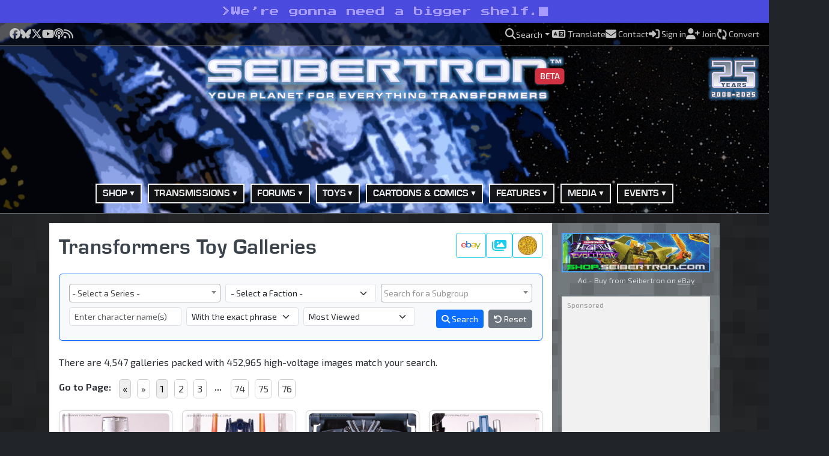

--- FILE ---
content_type: text/html; charset=UTF-8
request_url: https://www.seibertron.com/transformers/toys/galleries/popular/
body_size: 27586
content:
	<!DOCTYPE html>
	<html dir="ltr" lang="en">
	<head>
	<!-- Google tag (gtag.js) - GA4 -->
<script async src="https://www.googletagmanager.com/gtag/js?id=G-N6N8F21VRL"></script>
<script>
  window.dataLayer = window.dataLayer || [];
  function gtag(){dataLayer.push(arguments);}
  gtag('js', new Date());

  gtag('config', 'G-N6N8F21VRL');
</script>
	<title>Transformers Toy Galleries</title>
	<meta charset="UTF-8">
  <meta name="resource-type" content="document">
  <meta name="distribution" content="global">
	<meta name="author" content="SEIBERTRON™">
	<meta name="copyright" content="© 2026 SEIBERTRON™. All rights reserved.">
	<meta name="robots" content="index, follow">
<link rel="canonical" href="https://www.seibertron.com/transformers/toys/galleries/popular/">
  <meta name="revisit-after" content="1 days">
	<meta name="description" content="Transformers Toy Galleries">
  <meta name="norton-safeweb-site-verification" content="x7864kwie0kh9zp-iqnwpdrlnljohd2xca6dhjg-8elclk-cz4zmpwelpgo0wxezxgado28iifi3mzf72hnxahovtd7-vxm46l1zqzdzco2dfez8zerwnh9jehu8m42r">
	<meta name="viewport" content="width=device-width, initial-scale=1">
    <meta property="og:title" content="Transformers Toy Galleries">
  <meta property="og:description" content="Transformers toy galleries, news, forums, comics, the Twincast Podcast, and the Heavy Metal War game &mdash; all in one place at SEIBERTRON&trade;, where there&rsquo;s always more than meets the eye.">
    <meta property="og:type" content="website">
  <meta property="og:url" content="https://www.seibertron.com/transformers/toys/galleries/popular/">
  <meta property="og:image" content="https://www.seibertron.com/images/seibertron-screenshot.jpg">
	<meta property="og:site_name" content="SEIBERTRON™">
  <meta property="fb:admins" content="511158902">

	<!-- Twitter Card Meta Tags -->
	<meta name="twitter:card" content="summary_large_image">
	<meta name="twitter:site" content="@seibertron">
	<meta name="twitter:creator" content="@seibertron">
	<meta name="twitter:title" content="Transformers Toy Galleries">
	<meta name="twitter:description" content="Transformers toy galleries, news, forums, comics, the Twincast Podcast, and the Heavy Metal War game &mdash; all in one place at SEIBERTRON&trade;, where there&rsquo;s always more than meets the eye.">
	<meta name="twitter:image" content="https://www.seibertron.com/images/seibertron-screenshot.jpg">

<link href="https://fonts.googleapis.com/css?family=Open+Sans" rel="stylesheet">
<link href="https://fonts.googleapis.com/css2?family=Press+Start+2P&display=swap" rel="stylesheet">
<link href="https://fonts.googleapis.com/css2?family=VT323&display=swap" rel="stylesheet">
<link href="https://fonts.googleapis.com/css2?family=IBM+Plex+Mono&display=swap" rel="stylesheet">
<link href="https://fonts.googleapis.com/css2?family=Exo+2:wght@400;600&display=swap" rel="stylesheet">
<link rel="preload" href="/webfonts/seibertron/E004003T.TTF" as="font" type="font/ttf" crossorigin="anonymous">
<link rel="preload" href="/webfonts/seibertron/E004004T.TTF" as="font" type="font/ttf" crossorigin="anonymous">
<link rel="alternate" type="application/rss+xml" title="Transformers News" href="/transmissions/rss.php">
<link rel="image_src" href="https://www.seibertron.com/images/seibertron-screenshot.jpg">
<link rel="alternate" type="application/rss+xml" title="Seibertron.com Twincast / Podcast" href="/media/twincast-podcast.xml">

<link rel="icon" href="https://www.seibertron.com/favicon-512x512.png?v=250314" type="image/png">
<link rel="apple-touch-icon" href="/apple-touch-icon-180x180.png?v=250314" sizes="180x180">
<link rel="icon" type="image/png" href="/favicon-512x512.png?v=250314" sizes="any">
<link rel="icon" type="image/png" href="/android-chrome-192x192.png?v=250314" sizes="192x192">

<link rel="shortcut icon" href="/favicon.ico?v=250528">
<meta name="msapplication-TileColor" content="#00aba9">
<meta name="msapplication-TileImage" content="/mstile-144x144.png?v=250528">
<meta name="theme-color" content="#ffffff">

<link rel="stylesheet" href="/css/bootstrap/bootstrap.min.css?v=251106A">
<link rel="stylesheet" href="/css/font-awesome-all.min.css?v=251106A">
<link rel="stylesheet" href="/css/seibertron/default.css?v=251106A">
<link rel="stylesheet" href="/css/seibertron/golden-age.css?v=251106A">
<link rel="stylesheet" href="/css/seibertron/golden-age-energon-pub.css?v=251106A">
<link rel="stylesheet" href="/css/seibertron/silver-age.css?v=251106A">
<link rel="stylesheet" href="/css/seibertron/silver-age-nav.css?v=251106A">
<link rel="stylesheet" href="/css/select2.min.css?v=251106A">

<!-- Schema: CollectionPage -->
<script type="application/ld+json">{
    "@context": "https://schema.org",
    "@type": "CollectionPage",
    "url": "https://www.seibertron.com/transformers/toys/galleries/popular/",
    "name": " Transformers Toy Galleries",
    "datePublished": "2024-03-15",
    "dateModified": "2026-01-18",
    "publisher": {
        "@type": "Organization",
        "name": "SEIBERTRON",
        "logo": {
            "@type": "ImageObject",
            "url": "https://www.seibertron.com/images/logos/seibertron-logo-color.png",
            "width": 720,
            "height": 83
        }
    }
}</script>

<script async src="https://fundingchoicesmessages.google.com/i/pub-0391877597621602?ers=3" nonce="XyZ123"></script><script async src="https://pagead2.googlesyndication.com/pagead/js/adsbygoogle.js?client=ca-pub-0391877597621602" crossorigin="anonymous"></script>
<script>
   window.cookieconsent_options = {
       "google": {
           "ads": {
               "consent": "load"
           }
       }
   };
</script>
	<script src="/js/functions.js?v=250925A" defer></script>
<script async src="https://cse.google.com/cse.js?cx=partner-pub-0391877597621602:2653565892"></script>
</head>

<body class="bg-dark">

<a id="toap"></a>

	<div class="tagline-bar-wrapper">
									<div class="tagline-bar p-2 d-block d-sm-none mobile">
					&gt;<span class="typed-text" data-text="It’s a phat planet."></span><i class="fas fa-square-full c64-cursor"></i>				</div>
												<div class="tagline-bar p-2 d-none d-sm-block d-lg-none tablet">
					&gt;<span class="typed-text" data-text="More alt modes than excuses."></span><i class="fas fa-square-full c64-cursor"></i>				</div>
												<div class="tagline-bar p-2 d-none d-lg-block desktop">
					&gt;<span class="typed-text" data-text="We’re gonna need a bigger shelf."></span><i class="fas fa-square-full c64-cursor"></i>				</div>
						</div>
	
<!-- // Begin New Bootstrap 5 Layout -->
<header class="notranslate bg-dark m-0 p-0 pb-2 border-bottom border-secondary">
	<div id="top-bar" class="py-1">
		<div class="container-fluid px-3">
			<div class="d-flex flex-column flex-md-row justify-content-between align-items-center gap-2">

				<!-- // Social links -->
				<div id="top-bar-social-links" class="d-flex flex-wrap justify-content-center justify-content-md-start gap-3 flex-grow-1">
											<a href="https://facebook.seibertron.com/"
							 title="Follow SEIBERTRON™ on Facebook"
							 target="_blank"
							 aria-label="Follow SEIBERTRON™ on Facebook">
							<i class="fa-brands fa-facebook fa-lg"></i>
							<span class="visually-hidden">Facebook</span>
						</a>
											<a href="https://bluesky.seibertron.com/"
							 title="Visit SEIBERTRON™ on Bluesky"
							 target="_blank"
							 aria-label="Visit SEIBERTRON™ on Bluesky">
							<i class="fa-brands fa-bluesky fa-lg"></i>
							<span class="visually-hidden">Bluesky</span>
						</a>
											<a href="https://x.seibertron.com/"
							 title="Follow SEIBERTRON™ on X"
							 target="_blank"
							 aria-label="Follow SEIBERTRON™ on X">
							<i class="fa-brands fa-x-twitter fa-lg"></i>
							<span class="visually-hidden">X</span>
						</a>
											<a href="https://youtube.seibertron.com/"
							 title="Watch SEIBERTRON's videos on YouTube"
							 target="_blank"
							 aria-label="Watch SEIBERTRON's videos on YouTube">
							<i class="fa-brands fa-youtube fa-lg"></i>
							<span class="visually-hidden">YouTube</span>
						</a>
											<a href="https://podcast.seibertron.com/"
							 title="Listen to SEIBERTRON's Twincast Podcast"
							 target="_blank"
							 aria-label="Listen to SEIBERTRON's Twincast Podcast">
							<i class="fas fa-podcast fa-lg"></i>
							<span class="visually-hidden">Podcast</span>
						</a>
											<a href="/rss/"
							 title="Subscribe to SEIBERTRON's RSS feeds"
							 target="_blank"
							 aria-label="Subscribe to SEIBERTRON's RSS feeds">
							<i class="fas fa-rss fa-lg"></i>
							<span class="visually-hidden">RSS</span>
						</a>
									</div>

				<!-- // Utility links -->
				<div id="top-bar-utility-links" class="d-flex flex-wrap justify-content-center justify-content-md-end gap-3 flex-grow-2">
					<a class="dropdown-toggle" href="#" id="searchDropdown"
						 role="button" data-bs-toggle="dropdown" aria-expanded="false">
						<i class="fas fa-search fa-lg"></i>
						<span class="utility-label">Search</span>
					</a>

					<div class="dropdown-menu dropdown-menu-end p-3 border-0 shadow"
							aria-labelledby="searchDropdown"
							data-bs-auto-close="outside"
							style="min-width: 320px; background: #f9f9f9;">
						Search SEIBERTRON™.com<br>
						<div class="gcse-searchbox-only" data-resultsUrl="/search/" data-newWindow="false"></div>
					</div>

					<a href="/translate/?prev=%2Ftransformers%2Ftoys%2Fgalleries%2Fpopular%2F" rel="nofollow">
						<i class="fas fa-language fa-lg"></i>
						<span class="utility-label">Translate</span>
					</a>

					<a href="/contact/">
						<i class="fas fa-envelope fa-lg"></i>
						<span class="utility-label">Contact</span>
					</a>

											<a href="/energonpub/ucp.php?mode=login&redirect=%2Ftransformers%2Ftoys%2Fgalleries%2Fpopular%2F" rel="nofollow">
							<i class="fas fa-sign-in-alt fa-lg"></i>
							<span class="utility-label">Sign in</span>
						</a>

						<a href="/join/" rel="nofollow">
							<i class="fas fa-user-plus fa-lg"></i>
							<span class="utility-label">Join</span>
						</a>
					
					<a href="/convert/?prev=%2Ftransformers%2Ftoys%2Fgalleries%2Fpopular%2F" rel="nofollow">
						<i class="fas fa-sync-alt fa-lg fa-spin-slow"></i>
						<span class="utility-label">Convert</span>
					</a>
				</div>

			</div>
		</div>
	</div>

	<div class="header-middle container-fluid">

		<!-- // Begin Primary Logo Presentation -->
		<div class="d-flex flex-column align-items-center text-center">

			<!-- // Primary Seibertron Logo -->
			<div id="header-logo" class="text-center w-100 position-relative">
				<a href="/" title="SEIBERTRON™ — Your Planet For Everything Transformers" class="d-inline-block">
					<img src="/images/layout/seibertron-w1000.png" alt="SEIBERTRON™" class="img-fluid">

					<span class="position-absolute bottom-0 end-0 translate-middle badge bg-danger mb-3 px-2 fs-6" style="margin-right:-1.5em;">
						<small>BETA</small>
					</span>
				</a>
			</div>

			<!-- // Seibertron 25th Anniversary Badge -->
			<div class="anniversary-badge mt-2" title="The Silver Age of SEIBERTRON™ is coming soon!">
				<img src="/images/layout/25th-anniversary-badge.png" alt="The Silver Age of SEIBERTRON™ is coming soon!">
			</div>

		</div>
		<!-- // End Primary Logo Presentation -->

		<!-- // Header Advertisement -->
		<div class="d-flex justify-content-center my-3">
			<div class="header-ad-box mx-auto">
				
					<!-- Desktop (≥1200px) -->
					<div class="d-none d-xl-block">
							<!-- Google Ad: 970x90 -->
	<ins class="adsbygoogle"
			 style="display:inline-block;width:970px;height:90px"
			 data-ad-client="ca-pub-0391877597621602"
			 data-ad-slot="9878641783"
			data-full-width-responsive="false"
		>
	</ins>

	<script>
		(adsbygoogle = window.adsbygoogle || []).push({});
	</script>
						</div>

					<!-- Tablet (≥768px & <1200px) -->
					<div class="d-none d-md-block d-xl-none">
							<!-- Google Ad: 728x90 -->
	<ins class="adsbygoogle"
			 style="display:inline-block;width:728px;height:90px"
			 data-ad-client="ca-pub-0391877597621602"
			 data-ad-slot="9867781507"
			data-full-width-responsive="false"
		>
	</ins>

	<script>
		(adsbygoogle = window.adsbygoogle || []).push({});
	</script>
						</div>

					<!-- Mobile (<768px) -->
					<div class="d-block d-md-none">
							<!-- Google Ad: 320x50 -->
	<ins class="adsbygoogle"
			 style="display:inline-block;width:320px;height:50px"
			 data-ad-client="ca-pub-0391877597621602"
			 data-ad-slot="3641887568"
			data-full-width-responsive="false"
		>
	</ins>

	<script>
		(adsbygoogle = window.adsbygoogle || []).push({});
	</script>
						</div>

							</div>
		</div>

	</div>

	<!-- // Begin Primary Navigation -->
	<nav class="navbar navbar-expand-lg d-none d-lg-block">
		<div class="container d-flex justify-content-center">
			<ul class="navbar-nav">
				<li class="nav-item dropdown">
					<a class="nav-link dropdown-toggle first prevent-default" href="#" id="shopDropdown" role="button" data-bs-toggle="dropdown" aria-expanded="false">Shop</a>
					<ul class="dropdown-menu shadow-lg" aria-labelledby="shopDropdown">
						<li><a class="dropdown-item first" href="https://shop.seibertron.com/" title="Shop the Seibertron Store on eBay">Buy from SEIBERTRON™ on eBay</a></li>
						<li><a class="dropdown-item" href="https://www.ebay.com/sch/i.html?_nkw=transformers&_sacat=220&_from=R40&_sop=12&mkcid=1&mkrid=711-53200-19255-0&siteid=0&campid=5336631220&customid=&toolid=10001&mkevt=1" target="ebay-auctions">eBay Transformers Listings</a></li>
						<li><a class="dropdown-item" href="https://amazon.seibertron.com/" target="_blank">Visit the SEIBERTRON™ Store on Amazon</a></li>
						<li><a class="dropdown-item" href="https://www.amazon.com/s/ref=nb_sb_noss_2?tag=seibertron07-20&url=search-alias%3Daps&field-keywords=transformers" target="_blank">Transformers Toys on Amazon</a></li>
					</ul>
				</li>

				<li class="nav-item dropdown">
					<a class="nav-link dropdown-toggle first prevent-default" href="/transmissions/" id="newsDropdown" role="button" data-bs-toggle="dropdown" aria-expanded="false">Transmissions</a>
					<ul class="dropdown-menu shadow-lg" aria-labelledby="newsDropdown">
						<li><a class="dropdown-item first" href="/transmissions/">View All Transmissions</a></li>
						<li><a class="dropdown-item" href="/transmissions/category/toys/">Toy Transmissions</a></li>
						<li><a class="dropdown-item" href="/transmissions/category/movies/">Movie Transmissions</a></li>
						<li><a class="dropdown-item" href="/transmissions/category/comics/">Comic Book Transmissions</a></li>
						<li><a class="dropdown-item" href="/transmissions/category/cartoons/">Cartoon Transmissions</a></li>
						<li><a class="dropdown-item" href="/podcasts/">Twincast / Podcasts</a></li>
						<li><a class="dropdown-item" href="/contact/index.php?subject=news">Submit News Tip</a></li>
					</ul>
				</li>

				<li class="nav-item dropdown">
					<a class="nav-link dropdown-toggle prevent-default" href="/energonpub/" id="forumsDropdown" role="button" data-bs-toggle="dropdown" aria-expanded="false">Forums</a>
					<ul class="dropdown-menu shadow-lg" aria-labelledby="newsDropdown">
						<li><a class="dropdown-item first" href="/energonpub/">View All</a></li>
						<li><a class="dropdown-item" href="/energonpub/transformers-forums-f162.php">Transformers Related</a></li>
						<li><a class="dropdown-item" href="/energonpub/general-forums-f163.php">General Forums</a></li>
						<li><a class="dropdown-item" href="/energonpub/seibertron-com-feature-forums-f213.php">Feature Forums</a></li>
						<li><a class="dropdown-item" href="/energonpub/the-silver-age-of-seibertron-beta-testing-f237.php">The Silver Age of SEIBERTRON™</a></li>
					</ul>
				</li>

				<li class="nav-item dropdown current">
					<a class="nav-link dropdown-toggle prevent-default" href="/transformers/toys/" id="toysDropdown" role="button" data-bs-toggle="dropdown" aria-expanded="false">Toys</a>
					<ul class="dropdown-menu shadow-lg" aria-labelledby="toysDropdown">
						<li><a class="dropdown-item first" href="/transformers/toys/">Toys Section</a></li>
						<li class="dropdown-submenu">
							<a class="dropdown-item dropdown-toggle prevent-default" href="/transformers/toys/galleries/new/">Toy Galleries</a>
							<ul class="dropdown-menu shadow-lg">
								<li><a class="dropdown-item first" href="/transformers/toys/galleries/">View All Galleries (A-Z)</a></li>
								<li><a class="dropdown-item" href="/transformers/toys/galleries/new/">Newest Galleries</a></li>
								<li><a class="dropdown-item" href="/transformers/toys/galleries/old/">Chronological Order</a></li>
								<li><a class="dropdown-item" href="/transformers/toys/galleries/popular/">Most Viewed Galleries</a></li>
								<li><a class="dropdown-item" href="/transformers/toys/galleries/obscure/">Obscure Galleries</a></li>
								<li><a class="dropdown-item" href="/transformers/toys/series/generations-series/98/">Generations</a></li>
								<li><a class="dropdown-item" href="/transformers/toys/series/movie-universe/64/">Movie Universe</a></li>
								<li><a class="dropdown-item" href="/transformers/toys/series/transformers-prime/146/">Transformers Prime</a></li>
								<li><a class="dropdown-item" href="/transformers/toys/series/hasbro-g1/15/">Generation One</a></li>
							</ul>
						</li>
						<li><a class="dropdown-item" href="/transmissions/category/toys/">Toy News</a></li>
						<li class="dropdown-submenu">
							<a class="dropdown-item dropdown-toggle prevent-default" href="/sightings/">Toy Sightings</a>
							<ul class="dropdown-menu shadow-lg">
								<li><a class="dropdown-item first" href="/sightings/">Toy Sightings Section</a></li>
								<li><a class="dropdown-item" href="/sightings/location.php">Sightings By Location</a></li>
								<li><a class="dropdown-item" href="/energonpub/transformers-sightings-forum-f57.php">Toy Sightings Forum</a></li>
								<li><a class="dropdown-item" href="/sightings/index.php?mode=watch">Items You're Watching</a></li>
								<li><a class="dropdown-item" href="/sightings/stores/">Stores Locations by Retail Chains</a></li>
								<li><a class="dropdown-item" href="/sightings/zips.php">Store Locator</a></li>
							</ul>
						</li>
						<li><a class="dropdown-item" href="/media/videos/index.php?process=y&f_search=commercial&search=Search">Toy Commercials</a></li>
						<li><a class="dropdown-item" href="/energonpub/transformers-toys-forum-f4.php">Toys Forum</a></li>
						<li><a class="dropdown-item" href="/energonpub/carbombya-buy-sell-or-trade-f36.php">Buy, Sell or Trade Forum</a></li>
					</ul>
				</li>

				<li class="nav-item dropdown">
					<a class="nav-link dropdown-toggle prevent-default" href="/cartoons-comics/" id="cartoonsDropdown" role="button" data-bs-toggle="dropdown" aria-expanded="false">Cartoons &amp; Comics</a>
					<ul class="dropdown-menu shadow-lg" aria-labelledby="cartoonsDropdown">
						<li><a class="dropdown-item first" href="/cartoons-comics/">Cartoon &amp; Comics Section</a></li>
						<li><a class="dropdown-item" href="/energonpub/transformers-cartoons-and-comics-forum-f23.php">Cartoon &amp; Comics Forum</a></li>
						<li><a class="dropdown-item" href="/transmissions/category/cartoons/">Cartoon News</a></li>
						<li><a class="dropdown-item" href="/cartoons/series.php">Cartoon Series</a></li>
						<li><a class="dropdown-item" href="/cartoons/summaries/">Cartoon Summaries</a></li>
						<li><a class="dropdown-item" href="/transmissions/category/comics/">Comic Book News</a></li>
						<li><a class="dropdown-item" href="/comics/series.php">Comic Book Series</a></li>
						<li><a class="dropdown-item" href="/comics/mosaics/">Transformers: Mosaic</a></li>
					</ul>
				</li>

				<li class="nav-item dropdown">
					<a class="nav-link dropdown-toggle prevent-default" href="/features/" id="databaseDropdown" role="button" data-bs-toggle="dropdown" aria-expanded="false">Features</a>
					<ul class="dropdown-menu rgt" aria-labelledby="databaseDropdown">
						<li><a class="dropdown-item first" href="/transformers/toys/galleries/">Toy Galleries</a></li>
						<li class="dropdown-submenu">
							<a class="dropdown-item dropdown-toggle prevent-default" href="/heavymetalwar/">Heavy Metal War Game</a>
							<ul class="dropdown-menu shadow-lg">
								<li><a class="dropdown-item first" href="/heavymetalwar/">Heavy Metal War Game</a></li>
								<li><a class="dropdown-item" href="/heavymetalwar/war-room.php">The War Room</a></li>
								<li><a class="dropdown-item" href="/heavymetalwar/cr-chamber.php">CR Chamber</a></li>
								<li><a class="dropdown-item" href="/heavymetalwar/missions.php">Missions</a></li>
								<li><a class="dropdown-item" href="/heavymetalwar/arena.php">Arena</a></li>
								<li><a class="dropdown-item" href="/heavymetalwar/high.php">High Scores</a></li>
								<li><a class="dropdown-item" href="/energonpub/heavy-metal-war-forums-f164.php">Heavy Metal War Forums</a></li>
							</ul>
						</li>
						<li><a class="dropdown-item" href="/transtopia/">Transtopia Creative Section</a></li>
						<li class="dropdown-submenu">
							<a class="dropdown-item dropdown-toggle prevent-default" href="/database/">Vector Sigma Database</a>
							<ul class="dropdown-menu shadow-lg">
								<li><a class="dropdown-item first" href="/database/">Transformers Series</a></li>
								<li><a class="dropdown-item" href="/comics/">Comic Book Section</a></li>
								<li><a class="dropdown-item" href="/cartoons/">Cartoon Section</a></li>
								<li><a class="dropdown-item" href="/people/">People Section</a></li>
							</ul>
						</li>
						<li><a class="dropdown-item" href="/caption/">Ultimate Caption Contest</a></li>
						<li><a class="dropdown-item" href="/top-lists/">Top Lists</a></li>
					</ul>
				</li>

				<li class="nav-item dropdown">
					<a class="nav-link dropdown-toggle prevent-default" href="/media/" id="mediaDropdown" role="button" data-bs-toggle="dropdown" aria-expanded="false">Media</a>
					<ul class="dropdown-menu" aria-labelledby="mediaDropdown">
						<li><a class="dropdown-item first" href="/podcast/">Twincast/Podcast</a></li>
						<li><a class="dropdown-item" href="/podcast/rss/">Twincast RSS Feed</a></li>
						<li><a class="dropdown-item" href="/podcast/apple-podcasts/" target="apple-podcasts">Subscribe on Apple Podcasts</a></li>
						<li><a class="dropdown-item" href="/podcast/spotify/" target="spotify">Listen on Spotify</a></li>
						<li><a class="dropdown-item" href="/media/">Media Section</a></li>
						<li><a class="dropdown-item" href="/big-broadcast/">Big Broadcast</a></li>
					</ul>
				</li>

				<li class="nav-item dropdown">
					<a class="nav-link dropdown-toggle prevent-default" href="/events/" id="eventsDropdown" role="button" data-bs-toggle="dropdown" aria-expanded="false">Events</a>
					<ul class="dropdown-menu" aria-labelledby="eventsDropdown">
						<li><a class="dropdown-item first" href="/events/events.php">Event Gallery Section</a></li>
						<li><a class="dropdown-item" href="/transmissions/category/events/">Event News</a></li>
						<li><a class="dropdown-item" href="/events/events.php">Event Galleries</a></li>

						<li class="dropdown-submenu">
							<a class="dropdown-item dropdown-toggle prevent-default" href="/events/event.php?event_id=673">Toy Fair NYC Events</a>
							<ul class="dropdown-menu shadow-lg">
								<li><a class="dropdown-item first" href="/events/event.php?event_id=673">Toy Fair 2020</a></li>
								<li><a class="dropdown-item" href="/events/event.php?event_id=616">Toy Fair 2018</a></li>
								<li><a class="dropdown-item" href="/events/event.php?event_id=576">Toy Fair 2018</a></li>
								<li><a class="dropdown-item" href="/events/event.php?event_id=504">Toy Fair 2017</a></li>
								<li><a class="dropdown-item" href="/events/event.php?event_id=442">Toy Fair 2016</a></li>
								<li><a class="dropdown-item" href="/events/event.php?event_id=392">Toy Fair 2015</a></li>
								<li><a class="dropdown-item" href="/events/event.php?event_id=330">Toy Fair 2014</a></li>
							</ul>
						</li>

						<li class="dropdown-submenu">
							<a class="dropdown-item dropdown-toggle prevent-default" href="/events/event.php?event_id=664">New York Comic-Con</a>
							<ul class="dropdown-menu shadow-lg">
								<li><a class="dropdown-item first" href="/events/event.php?event_id=664">NYCC 2019</a></li>
								<li><a class="dropdown-item" href="/events/event.php?event_id=606">NYCC 2018</a></li>
								<li><a class="dropdown-item" href="/events/event.php?event_id=564">NYCC 2017</a></li>
								<li><a class="dropdown-item" href="/events/event.php?event_id=495">NYCC 2016</a></li>
								<li><a class="dropdown-item" href="/events/event.php?event_id=436">NYCC 2015</a></li>
								<li><a class="dropdown-item" href="/events/event.php?event_id=385">NYCC 2014</a></li>
							</ul>
						</li>

						<li class="dropdown-submenu">
							<a class="dropdown-item dropdown-toggle prevent-default" href="/events/event.php?event_id=639">San Diego Comic-Con</a>
							<ul class="dropdown-menu shadow-lg">
								<li><a class="dropdown-item first" href="/events/event.php?event_id=639">SDCC 2019</a></li>
								<li><a class="dropdown-item" href="/events/event.php?event_id=586">SDCC 2018</a></li>
								<li><a class="dropdown-item" href="/events/event.php?event_id=539">SDCC 2017</a></li>
								<li><a class="dropdown-item" href="/events/event.php?event_id=474">SDCC 2016</a></li>
								<li><a class="dropdown-item" href="/events/event.php?event_id=406">SDCC 2015</a></li>
								<li><a class="dropdown-item" href="/events/event.php?event_id=366">SDCC 2014</a></li>
								<li><a class="dropdown-item" href="/events/event.php?event_id=303">SDCC 2013</a></li>
							</ul>
						</li>

						<li class="dropdown-submenu">
							<a class="dropdown-item dropdown-toggle prevent-default" href="/events/">Other Various Events</a>
							<ul class="dropdown-menu shadow-lg">
								<li><a class="dropdown-item first" href="/events/event.php?event_id=689">Hasbro PulseCon 2020</a></li>
								<li><a class="dropdown-item" href="/events/event.php?event_id=672">Wonderfest 2020</a></li>
								<li><a class="dropdown-item" href="/events/event.php?event_id=551">HASCON 2017</a></li>
								<li><a class="dropdown-item" href="/events/event.php?event_id=503">TFNation 2016</a></li>
								<li><a class="dropdown-item" href="/events/event.php?event_id=405">Transformers Exhibit at Children's Museum in Indianapolis</a></li>
							</ul>
						</li>

						<li class="dropdown-submenu">
							<a class="dropdown-item dropdown-toggle prevent-default" href="/events/event.php?event_id=534">The Last Knight Events</a>
							<ul class="dropdown-menu shadow-lg">
								<li><a class="dropdown-item first" href="/events/event.php?event_id=527">The Last Knight Super Fan Event</a></li>
								<li><a class="dropdown-item" href="/events/event.php?event_id=535">Chicago Premiere (photos by SEIBERTRON™)</a></li>
								<li><a class="dropdown-item" href="/events/event.php?event_id=538">Chicago Premiere (photos by Paramount)</a></li>
								<li><a class="dropdown-item" href="/events/event.php?event_id=537">London Premiere (photos by Paramount)</a></li>
								<li><a class="dropdown-item" href="/events/event.php?event_id=536">China Premiere (photos by Paramount)</a></li>
							</ul>
						</li>

						<li class="dropdown-submenu">
							<a class="dropdown-item dropdown-toggle prevent-default" href="/events/event.php?event_id=453">BotCon Conventions</a>
							<ul class="dropdown-menu shadow-lg">
								<li><a class="dropdown-item first" href="/events/event.php?event_id=453">BotCon 2016</a></li>
								<li><a class="dropdown-item" href="/events/event.php?event_id=408">BotCon 2015</a></li>
								<li><a class="dropdown-item" href="/events/event.php?event_id=343">BotCon 2014</a></li>
								<li><a class="dropdown-item" href="/events/event.php?event_id=292">BotCon 2013</a></li>
							</ul>
						</li>

						<li class="dropdown-submenu">
							<a class="dropdown-item dropdown-toggle prevent-default" href="/events/event.php?event_id=287">Transformers The Ride - 3D</a>
							<ul class="dropdown-menu shadow-lg">
								<li><a class="dropdown-item first" href="/events/event.php?event_id=287">Universal Orlando Resort</a></li>
								<li><a class="dropdown-item" href="/events/event.php?event_id=256">Universal Studios Hollywood</a></li>
							</ul>
						</li>
					</ul>
				</li>

			</ul>
		</div>
	</nav>
	<!-- // End Primary Navigation -->

	<!-- 🔽 Stacked Energon Menu: Mobile Only -->
	<nav class="d-lg-none mt-2" id="energon-mobile-nav">
		<button class="navbar-toggler mx-auto my-3" type="button"
			data-bs-toggle="collapse" data-bs-target="#energonStackMenu"
			aria-controls="energonStackMenu" aria-expanded="false" aria-label="Toggle navigation">
			<span class="navbar-toggler-icon"></span> Menu
		</button>

		<div class="collapse" id="energonStackMenu">
			<ul class="nav flex-column text-center energon-stack px-3">

				<!-- SHOP -->
				<li class="nav-item">
					<a class="btn btn-dark w-100 mb-2 text-start dropdown-toggle" data-bs-toggle="collapse" href="#stackShop" role="button">Shop</a>
					<div class="collapse ps-3" id="stackShop">
						<a class="btn btn-outline-light btn-sm w-100 mb-1 text-start" href="https://shop.seibertron.com/">Buy from SEIBERTRON™ on eBay</a>
						<a class="btn btn-outline-light btn-sm w-100 mb-1 text-start" href="https://www.ebay.com/sch/i.html?_nkw=transformers&_sacat=220&_from=R40&_sop=12&mkcid=1&mkrid=711-53200-19255-0&siteid=0&campid=5336631220&customid=&toolid=10001&mkevt=1">eBay Transformers Listings</a>
						<a class="btn btn-outline-light btn-sm w-100 mb-1 text-start" href="https://amazon.seibertron.com/">Amazon Store</a>
						<a class="btn btn-outline-light btn-sm w-100 mb-1 text-start" href="https://www.amazon.com/s/ref=nb_sb_noss_2?tag=seibertron07-20&url=search-alias%3Daps&field-keywords=transformers">Transformers on Amazon</a>
					</div>
				</li>

				<!-- TRANSMISSIONS -->
				<li class="nav-item">
					<a class="btn btn-dark w-100 mb-2 text-start dropdown-toggle" data-bs-toggle="collapse" href="#stackNews" role="button">Transmissions</a>
					<div class="collapse ps-3" id="stackNews">
						<a class="btn btn-outline-light btn-sm w-100 mb-1 text-start" href="/transmissions/">View All Transmissions</a>
						<a class="btn btn-outline-light btn-sm w-100 mb-1 text-start" href="/transmissions/category/toys/">Toy Transmissions</a>
						<a class="btn btn-outline-light btn-sm w-100 mb-1 text-start" href="/transmissions/category/movies/">Movie Transmissions</a>
						<a class="btn btn-outline-light btn-sm w-100 mb-1 text-start" href="/transmissions/category/comics/">Comic Book Transmissions</a>
						<a class="btn btn-outline-light btn-sm w-100 mb-1 text-start" href="/transmissions/cartoons/">Cartoon Transmissions</a>
						<a class="btn btn-outline-light btn-sm w-100 mb-1 text-start" href="/podcasts/">Twincast / Podcasts</a>
						<a class="btn btn-outline-light btn-sm w-100 mb-1 text-start" href="/contact/index.php?subject=news">Submit News</a>
						<a class="btn btn-outline-light btn-sm w-100 mb-1 text-start" href="/transmissions/rss-feeds.php">RSS Feeds</a>
					</div>
				</li>

				<!-- FORUMS -->
				<li class="nav-item">
					<a class="btn btn-dark w-100 mb-2 text-start dropdown-toggle" data-bs-toggle="collapse" href="#stackForums" role="button">Forums</a>
					<div class="collapse ps-3" id="stackForums">
						<a class="btn btn-outline-light btn-sm w-100 mb-1 text-start" href="/energonpub/">View All Forums</a>
						<a class="btn btn-outline-light btn-sm w-100 mb-1 text-start" href="/energonpub/transformers-forums-f162.php">Transformers Related</a>
						<a class="btn btn-outline-light btn-sm w-100 mb-1 text-start" href="/energonpub/general-forums-f163.php">General Forums</a>
						<a class="btn btn-outline-light btn-sm w-100 mb-1 text-start" href="/energonpub/seibertron-com-feature-forums-f213.php">Feature Forums</a>
						<a class="btn btn-outline-light btn-sm w-100 mb-1 text-start" href="/energonpub/the-silver-age-of-seibertron-beta-testing-f237.php">Silver Age of SEIBERTRON™</a>
					</div>
				</li>

				<!-- TOYS -->
				<li class="nav-item">
					<a class="btn btn-dark w-100 mb-2 text-start dropdown-toggle" data-bs-toggle="collapse" href="#stackToys" role="button">Toys</a>
					<div class="collapse ps-3" id="stackToys">
						<a class="btn btn-outline-light btn-sm w-100 mb-1 text-start" href="/transformers/toys/">Toys Section</a>
						<a class="btn btn-outline-light btn-sm w-100 mb-1 text-start" href="/transmissions/category/toys/">Toy News</a>
						<a class="btn btn-outline-light btn-sm w-100 mb-1 text-start" href="/transformers/toys/galleries/">View All Galleries (A-Z)</a>
						<a class="btn btn-outline-light btn-sm w-100 mb-1 text-start" href="/transformers/toys/galleries/new/">Newest Galleries</a>
						<a class="btn btn-outline-light btn-sm w-100 mb-1 text-start" href="/transformers/toys/galleries/old/">Chronological Order</a>
						<a class="btn btn-outline-light btn-sm w-100 mb-1 text-start" href="/transformers/toys/galleries/popular/">Most Viewed Galleries</a>
						<a class="btn btn-outline-light btn-sm w-100 mb-1 text-start" href="/transformers/toys/galleries/obscure/">Obscure Galleries</a>
						<a class="btn btn-outline-light btn-sm w-100 mb-1 text-start" href="/transformers/toys/series/generations-series/98/">Generations</a>
						<a class="btn btn-outline-light btn-sm w-100 mb-1 text-start" href="/transformers/toys/series/movie-universe/64/">Movie Universe</a>
						<a class="btn btn-outline-light btn-sm w-100 mb-1 text-start" href="/transformers/toys/series/transformers-prime/146/">Transformers Prime</a>
						<a class="btn btn-outline-light btn-sm w-100 mb-1 text-start" href="/transformers/toys/series/hasbro-g1/15/">Generation One</a>
						<a class="btn btn-outline-light btn-sm w-100 mb-1 text-start" href="/sightings/">Toy Sightings</a>
						<a class="btn btn-outline-light btn-sm w-100 mb-1 text-start" href="/energonpub/transformers-toys-forum-f4.php">Toys Forum</a>
						<a class="btn btn-outline-light btn-sm w-100 mb-1 text-start" href="/energonpub/transformers-collections-f206.php">Collections Forum</a>
						<a class="btn btn-outline-light btn-sm w-100 mb-1 text-start" href="/energonpub/carbombya-buy-sell-or-trade-f36.php">Buy, Sell or Trade Forum</a>
					</div>
				</li>

				<!-- CARTOONS & COMICS -->
				<li class="nav-item">
					<a class="btn btn-dark w-100 mb-2 text-start dropdown-toggle" data-bs-toggle="collapse" href="#stackCartoonsComics" role="button">Cartoons & Comics</a>
					<div class="collapse ps-3" id="stackCartoonsComics">
						<a class="btn btn-outline-light btn-sm w-100 mb-1 text-start" href="/cartoons-comics/">Section Home</a>
						<a class="btn btn-outline-light btn-sm w-100 mb-1 text-start" href="/energonpub/transformers-cartoons-and-comics-forum-f23.php">Cartoon & Comics Forum</a>
						<a class="btn btn-outline-light btn-sm w-100 mb-1 text-start" href="/transmissions/category/cartoons/">Cartoon News</a>
						<a class="btn btn-outline-light btn-sm w-100 mb-1 text-start" href="/cartoons/series.php">Cartoon Series</a>
						<a class="btn btn-outline-light btn-sm w-100 mb-1 text-start" href="/cartoons/summaries/">Summaries</a>
						<a class="btn btn-outline-light btn-sm w-100 mb-1 text-start" href="/transmissions/category/comics/">Comic News</a>
						<a class="btn btn-outline-light btn-sm w-100 mb-1 text-start" href="/comics/series.php">Comic Book Series</a>
						<a class="btn btn-outline-light btn-sm w-100 mb-1 text-start" href="/comics/mosaics/">Transformers: Mosaic</a>
					</div>
				</li>

				<!-- FEATURES -->
				<li class="nav-item">
					<a class="btn btn-dark w-100 mb-2 text-start dropdown-toggle" data-bs-toggle="collapse" href="#stackFeatures" role="button">Features</a>
					<div class="collapse ps-3" id="stackFeatures">
						<a class="btn btn-outline-light btn-sm w-100 mb-1 text-start" href="/transformers/toys/galleries/">Toy Galleries</a>
						<a class="btn btn-outline-light btn-sm w-100 mb-1 text-start" href="/heavymetalwar/">Heavy Metal War Game</a>
						<a class="btn btn-outline-light btn-sm w-100 mb-1 text-start" href="/big-broadcast/">Big Broadcast</a>
						<a class="btn btn-outline-light btn-sm w-100 mb-1 text-start" href="/caption/">Caption Contest</a>
						<a class="btn btn-outline-light btn-sm w-100 mb-1 text-start" href="/top-lists/">Top Lists</a>
						<a class="btn btn-outline-light btn-sm w-100 mb-1 text-start" href="/database/">Vector Sigma Database</a>
						<a class="btn btn-outline-light btn-sm w-100 mb-1 text-start" href="/transtopia/">Transtopia Creative Section</a>
					</div>
				</li>

				<!-- MEDIA -->
				<li class="nav-item">
					<a class="btn btn-dark w-100 mb-2 text-start dropdown-toggle" data-bs-toggle="collapse" href="#stackMedia" role="button">Media</a>
					<div class="collapse ps-3" id="stackMedia">
						<a class="btn btn-outline-light btn-sm w-100 mb-1 text-start" href="/big-broadcast/">Big Broadcast</a>
						<a class="btn btn-outline-light btn-sm w-100 mb-1 text-start" href="/media/">Media Section</a>
						<a class="btn btn-outline-light btn-sm w-100 mb-1 text-start" href="/media/videos/">SEIBERTRON™ Videos</a>
						<a class="btn btn-outline-light btn-sm w-100 mb-1 text-start" href="/podcast/">Twincast / Podcast</a>
						<a class="btn btn-outline-light btn-sm w-100 mb-1 text-start" href="/media/videos/index.php?process=y&f_search=commercial&search=Search">Toy Commercials</a>
						<a class="btn btn-outline-light btn-sm w-100 mb-1 text-start" href="/energonpub/transformers-video-forum-f228.php">Video Forum</a>
						<a class="btn btn-outline-light btn-sm w-100 mb-1 text-start" href="/transmissions/category/media/">Multimedia News</a>
						<a class="btn btn-outline-light btn-sm w-100 mb-1 text-start" href="http://youtube.seibertron.com/" target="_blank">YouTube Channel</a>
					</div>
				</li>

				<!-- EVENTS -->
				<li class="nav-item">
					<a class="btn btn-dark w-100 mb-2 text-start dropdown-toggle" data-bs-toggle="collapse" href="#stackEvents" role="button">Events</a>
					<div class="collapse ps-3" id="stackEvents">
						<a class="btn btn-outline-light btn-sm w-100 mb-1 text-start" href="/events/events.php">Event Galleries</a>
						<a class="btn btn-outline-light btn-sm w-100 mb-1 text-start" href="/transmissions/category/events/">Event News</a>
						<a class="btn btn-outline-light btn-sm w-100 mb-1 text-start" href="/events/event.php?event_id=673">Toy Fair NYC</a>
						<a class="btn btn-outline-light btn-sm w-100 mb-1 text-start" href="/events/event.php?event_id=664">New York Comic-Con</a>
						<a class="btn btn-outline-light btn-sm w-100 mb-1 text-start" href="/events/event.php?event_id=639">San Diego Comic-Con</a>
						<a class="btn btn-outline-light btn-sm w-100 mb-1 text-start" href="/events/event.php?event_id=689">Hasbro PulseCon</a>
						<a class="btn btn-outline-light btn-sm w-100 mb-1 text-start" href="/events/event.php?event_id=534">The Last Knight Events</a>
						<a class="btn btn-outline-light btn-sm w-100 mb-1 text-start" href="/events/event.php?event_id=453">BotCon</a>
						<a class="btn btn-outline-light btn-sm w-100 mb-1 text-start" href="/events/event.php?event_id=287">Transformers The Ride - 3D</a>
					</div>
				</li>
			</ul>
		</div>
	</nav>
</header>


<main class="py-3 silver-age position-relative">
  <div class="container-xl px-2 px-lg-4 position-relative">
          <div class="floating-ad-wrapper d-none d-lg-block">
        <div class="floating-ad-left">
          	<!-- Google Ad: 160x600-LFT -->
	<ins class="adsbygoogle"
			 style="display:inline-block;width:160px;height:600px"
			 data-ad-client="ca-pub-0391877597621602"
			 data-ad-slot="5733184049"
			data-full-width-responsive="false"
		>
	</ins>

	<script>
		(adsbygoogle = window.adsbygoogle || []).push({});
	</script>
	        </div>
        <div class="floating-ad-right">
          	<!-- Google Ad: 160x600-RGT -->
	<ins class="adsbygoogle"
			 style="display:inline-block;width:160px;height:600px"
			 data-ad-client="ca-pub-0391877597621602"
			 data-ad-slot="3876038893"
			data-full-width-responsive="false"
		>
	</ins>

	<script>
		(adsbygoogle = window.adsbygoogle || []).push({});
	</script>
	        </div>
      </div>
    
		<div class="row bg-white">
			<!-- // Begin Left Column (Primary content) -->
			<div class="col-lg-9 m-0 p-3">
				
<div class="row mb-3">
	<div class="col-md-9">
		<h1> Transformers Toy Galleries</h1>
	</div>
	<div class="col-md-3 text-end">
		<div class="d-flex justify-content-end gap-2 flex-nowrap">
			<!-- eBay -->
			<a href="https://www.ebay.com/sch/i.html?LH_PrefLoc=2&_nkw=&_sacat=220&_sop=12&mkcid=1&mkrid=711-53200-19255-0&siteid=0&campid=5336631220&customid=&toolid=10001&mkevt=1"
				class="btn btn-outline-info bg-white btn-sm zoom-hover d-flex align-items-center justify-content-center"
				title="Find on eBay!" target="_blank">
				<img src="/images/icons/ebay-logo-w100.png" alt="eBay" width="32" height="32">
			</a>

			<!-- Galleries -->
			<a href="/transformers/toys/series//0/"
				class="btn btn-outline-info bg-white btn-sm zoom-hover d-flex align-items-center justify-content-center"
				title="View Thumbnails">
				<i class="fas fa-images fa-fw fa-xl" aria-hidden="true"></i>
				<span class="visually-hidden">Galleries</span>
			</a>

			<!-- VSD -->
			<a href="/database/index.php?f_series=0"
				class="btn btn-outline-info bg-white btn-sm zoom-hover d-flex align-items-center justify-content-center"
				title="View VSD">
				<img src="/images/icons/vsd-w100.png" alt="VSD" width="32" height="32">
			</a>

			<!-- Sightings -->
					</div>
	</div>
</div>

<div class="card border-primary mb-4 shadow-sm filter-container">
	<div class="card-body py-3 px-3">
		<form method="get" name="gallerysearch" action="/toys/index.php">
			<div class="row align-items-end gx-2 gy-2">
				<div class="col-md-4">
					<label for="f_series" class="form-label visually-hidden">Series</label>
					<a name="f_series"></a>
<select name="f_series" class="form-select form-select-sm select2-enabled" id="f_series" onchange="this.form.submit();">
<option value="">- Select a Series -</option>
<option value="2">Transformers Series (4,547)</option>
<option value="51">Hasbro (3,720)</option>
<option value="15">---Generation 1 (504)</option>
<option value="1">------G1 1984 (46)</option>
<option value="72">------G1 1985 (50)</option>
<option value="3">------G1 1986 (77)</option>
<option value="4">------G1 1987 (89)</option>
<option value="5">------G1 1988 (99)</option>
<option value="6">------G1 1989 (51)</option>
<option value="7">------G1 1990 (62)</option>
<option value="78">------G1 1991 (5)</option>
<option value="17">------G1 1992 (7)</option>
<option value="119">------G1 1993 (2)</option>
<option value="31">------G1 Commemorative Series (13)</option>
<option value="252">------Platinum Edition (2)</option>
<option value="259" class="no-galleries" disabled>------Hasbro G1 Reissues (2018) (0)</option>
<option value="18">---Generation 2 (74)</option>
<option value="55">---Beast Era (160)</option>
<option value="8">------Beast Wars (109)</option>
<option value="10">------Beast Machines (38)</option>
<option value="35">------Beast Wars (10th Anniversary) (15)</option>
<option value="289" class="no-galleries" disabled>------Beast Wars Vintage Reissues (0)</option>
<option value="19">---Machine Wars (12)</option>
<option value="11">---Robots In Disguise (62)</option>
<option value="58">---Unicron Trilogy (347)</option>
<option value="12">------Armada (110)</option>
<option value="25">------Energon (107)</option>
<option value="32">------Cybertron (130)</option>
<option value="24">---Universe (101)</option>
<option value="29">---Alternators (34)</option>
<option value="98">---Generations Series (618)</option>
<option value="39">------Transformers Classics (69)</option>
<option value="84">------Universe - Classics 2.0 (124)</option>
<option value="127">------Generations (166)</option>
<option value="148">---------War For Cybertron (6)</option>
<option value="187">---------Fall of Cybertron (46)</option>
<option value="145">------Reveal The Shield (Generations) (18)</option>
<option value="262">------Prime Wars Trilogy (176)</option>
<option value="222">---------Generations Combiner Wars (110)</option>
<option value="233">---------Titans Return (63)</option>
<option value="254">---------Power of the Primes (3)</option>
<option value="253" class="no-galleries" disabled>------Generations Cyber Battalion Series (0)</option>
<option value="261">------War For Cybertron (51)</option>
<option value="263">---------War for Cybertron: SIEGE (28)</option>
<option value="274">---------War for Cybertron: Earthrise (10)</option>
<option value="275">---------War for Cybertron: Kingdom (13)</option>
<option value="284">---------War for Cybertron: Trilogy (7)</option>
<option value="277">------------Netflix Series (2)</option>
<option value="276">------Generations Selects (11)</option>
<option value="283" class="no-galleries" disabled>------Generations Retro Headmasters (0)</option>
<option value="290" class="no-galleries" disabled>------Shattered Glass (0)</option>
<option value="299">------Transformers Legacy Series (2)</option>
<option value="292">---------Transformers Legacy (2)</option>
<option value="294" class="no-galleries" disabled>---------Transformers Legacy Evolution (0)</option>
<option value="298">---------Transformers Legacy United (1)</option>
<option value="302">------Age of the Primes (2)</option>
<option value="305" class="no-galleries" disabled>------Generations Retro (0)</option>
<option value="306" class="no-galleries" disabled>------Timelines (0)</option>
<option value="64">---Transformers Movie Universe (677)</option>
<option value="40">------Transformers (2007) (168)</option>
<option value="65">------Transformers Revenge of the Fallen (252)</option>
<option value="131">------Hunt For The Decepticons (55)</option>
<option value="144">------Reveal The Shield (Movie Universe) (4)</option>
<option value="147">------Dark of the Moon (127)</option>
<option value="182">------Movie Trilogy Series (1)</option>
<option value="186">------Transformers Universal Studios (1)</option>
<option value="209">------Age of Extinction (73)</option>
<option value="206">---------Age of Extinction: Generations (22)</option>
<option value="210">---------Age of Extinction: Construct-Bots (9)</option>
<option value="211">---------Age of Extinction: Robots In Disguise (13)</option>
<option value="218">---------Takara Tomy: Movie Advanced (17)</option>
<option value="219">---------Takara Tomy: Lost Age (1)</option>
<option value="238">------Transformers: The Last Knight (1)</option>
<option value="249" class="no-galleries" disabled>---------The Last Knight: Autobots Unite (0)</option>
<option value="250" class="no-galleries" disabled>---------The Last Knight: Mission To Cybertron (0)</option>
<option value="251" class="no-galleries" disabled>---------The Last Knight: Jada (0)</option>
<option value="255" class="no-galleries" disabled>------Transformers Tribute (0)</option>
<option value="260" class="no-galleries" disabled>------Bumblebee Movie (0)</option>
<option value="295" class="no-galleries" disabled>------Rise of the Beasts (0)</option>
<option value="271" class="no-galleries" disabled>------Tiny Turbo Changers (0)</option>
<option value="288">------Buzzworthy Bumblebee (4)</option>
<option value="301">------Transformers One (1)</option>
<option value="45">---Transformers Animated (131)</option>
<option value="128">---Power Core Combiners (32)</option>
<option value="142">---Reveal The Shield (22)</option>
<option value="146">---Transformers Prime (146)</option>
<option value="154">------Transformers Prime: First Edition (19)</option>
<option value="155">------Transformers Prime: Cyberverse (19)</option>
<option value="156">------Transformers Prime: Robots In Disguise (36)</option>
<option value="191">------Transformers Prime Beast Hunters (72)</option>
<option value="193">---------Transformers Prime Beast Hunters Cyberverse (34)</option>
<option value="213" class="no-galleries" disabled>---------Beast Hunters Construct-Bots (0)</option>
<option value="221">---Transformers: Robots In Disguise (116)</option>
<option value="230">------Clash of the Transformers (3)</option>
<option value="257">---Studio Series (1)</option>
<option value="282" class="no-galleries" disabled>------Studio Series 86 (0)</option>
<option value="297" class="no-galleries" disabled>------Studio Series Gamer Edition (0)</option>
<option value="258" class="no-galleries" disabled>---Transformers Cyberverse (0)</option>
<option value="293" class="no-galleries" disabled>---Transformers Earthspark (0)</option>
<option value="300" class="no-galleries" disabled>---Transformers Reactivate (0)</option>
<option value="304">---Transformers Cyberworld (16)</option>
<option value="177">---Playskool Transformers (44)</option>
<option value="178">------First Transformers (3)</option>
<option value="179" class="no-galleries" disabled>------1-2-3 Transformers (0)</option>
<option value="180" class="no-galleries" disabled>------Big Adventures (0)</option>
<option value="212">------Mr. Potato Head (4)</option>
<option value="269">------Transformers Rescue Bots (37)</option>
<option value="181">---------Rescue Bots (34)</option>
<option value="192" class="no-galleries" disabled>---------Rescue Bots Energize (0)</option>
<option value="215">---------Rescue Bots Roar and Rescue (3)</option>
<option value="268" class="no-galleries" disabled>---------Rescue Bots Academy (0)</option>
<option value="37">---Convention &amp; Club Exclusives (332)</option>
<option value="190">------Comic-Con Exclusives (61)</option>
<option value="227">------BotCon Exclusives (81)</option>
<option value="236">------Club Exclusives (82)</option>
<option value="237">---------Subscription Service (39)</option>
<option value="208">---Platinum Edition (27)</option>
<option value="42">---Miscellaneous (545)</option>
<option value="94" class="no-galleries" disabled>------Animorphs Transformers (0)</option>
<option value="56">------Heroes of Cybertron (2)</option>
<option value="23" class="no-galleries" disabled>------Transformers Go-Bots (0)</option>
<option value="106" class="no-galleries" disabled>------Attacktix (0)</option>
<option value="38">------Titanium Series (26)</option>
<option value="44">------Robot Heroes (115)</option>
<option value="50">------Mighty Muggs (12)</option>
<option value="22">------Transformers Crossovers (49)</option>
<option value="36">---------Star Wars Transformers (43)</option>
<option value="47">---------Marvel Transformers (6)</option>
<option value="121">------Transformers RPMs (8)</option>
<option value="133" class="no-galleries" disabled>------Transformers Speedstars (0)</option>
<option value="104" class="no-galleries" disabled>------Battle Beasts (0)</option>
<option value="28">------G.I.Joe (18)</option>
<option value="174" class="no-galleries" disabled>------Fall of Cybertron (0)</option>
<option value="173">------Transformers Cyberverse (56)</option>
<option value="175">---------Transformers Cyberverse: Dark of the Moon (35)</option>
<option value="176">---------Transformers Cyberverse: Transformers Prime (18)</option>
<option value="150">------Kre-O Transformers (24)</option>
<option value="171">------Transformers Bot Shots (25)</option>
<option value="152">------Eggbods (3)</option>
<option value="200">------Transformers Construct-Bots (7)</option>
<option value="201">------Loyal Subjects (21)</option>
<option value="203">------Kids Logic (11)</option>
<option value="214">------Hero Mashers Transformers (7)</option>
<option value="225">------Angry Birds Transformers (6)</option>
<option value="235" class="no-galleries" disabled>------Generations Alt-Modes (0)</option>
<option value="256" class="no-galleries" disabled>------Transformers Authentics (0)</option>
<option value="264" class="no-galleries" disabled>------Jada (0)</option>
<option value="265">------Flame Toys (4)</option>
<option value="266" class="no-galleries" disabled>------Herocross (0)</option>
<option value="267" class="no-galleries" disabled>------Kidrobot (0)</option>
<option value="270">------Transformers Botbots (121)</option>
<option value="278" class="no-galleries" disabled>------Transformers R.E.D. Series (0)</option>
<option value="272">------Transformers Collaborative (23)</option>
<option value="285">---------Back to the Future X Transformers (1)</option>
<option value="273">---------Ghostbusters X Transformers (6)</option>
<option value="313">---------NFL X Transformers (2)</option>
<option value="296">---------Street Fighter X Transformers (7)</option>
<option value="287" class="no-galleries" disabled>---------Top Gun X Transformers (0)</option>
<option value="286" class="no-galleries" disabled>---------X-Men X Transformers (0)</option>
<option value="279" class="no-galleries" disabled>------Super7 Transformers Products (0)</option>
<option value="280" class="no-galleries" disabled>---------Super7 Reaction Transformers (0)</option>
<option value="281" class="no-galleries" disabled>---------Super7 Keshi Transformers (0)</option>
<option value="291">------Funko Pop! Transformers (5)</option>
<option value="303" class="no-galleries" disabled>------Swapticons (0)</option>
<option value="307" class="no-galleries" disabled>------Mixmashers (0)</option>
<option value="312">------Infantry Co (1)</option>
<option value="52">Takara (1,851)</option>
<option value="70">---Generation One (530)</option>
<option value="71">------Fight! Super Robot Life (98)</option>
<option value="73">------Transformers: 2010 (80)</option>
<option value="74">------Headmasters (97)</option>
<option value="27" class="no-galleries" disabled>---------Beast Formers (0)</option>
<option value="75">------Super God Masterforce (91)</option>
<option value="76">------Victory (68)</option>
<option value="77">------Zone (50)</option>
<option value="79">------Operation: Combination (2)</option>
<option value="16">------Battlestars: Return Of Convoy (2)</option>
<option value="34">------Transformers Collection (8)</option>
<option value="48">------Transformers Encore (38)</option>
<option value="99">---G2 (30)</option>
<option value="59">---Beast Era (167)</option>
<option value="61">------Beast Wars (19)</option>
<option value="9">------Beast Wars II (33)</option>
<option value="21">------Beast Wars Neo (25)</option>
<option value="20">------Beast Wars Metals (38)</option>
<option value="62">------Beast Wars Returns (34)</option>
<option value="124">------Beast Wars 10th Anniversary (19)</option>
<option value="125">---------Beast Wars Reborn (2)</option>
<option value="105">---------Beast Wars Telemocha Series (17)</option>
<option value="80">---Car Robots (57)</option>
<option value="92">---Micron Universe (333)</option>
<option value="81">------Micron Legends (107)</option>
<option value="82">------Superlink (106)</option>
<option value="83">------Galaxy Force (120)</option>
<option value="43">---Transformers Masterpiece (95)</option>
<option value="149">------Masterpiece Movie Series (4)</option>
<option value="93">---Binaltech Series (45)</option>
<option value="57">------Binaltech (33)</option>
<option value="54" class="no-galleries" disabled>------Binaltech Asterisk (0)</option>
<option value="41">------Kiss Players (12)</option>
<option value="33">---Robot Masters (23)</option>
<option value="140">---Classics Universe (241)</option>
<option value="85">------Transformers Henkei (90)</option>
<option value="141">------Transformers United (35)</option>
<option value="198">------Transformers Generations (46)</option>
<option value="223">------Transformers Legends (48)</option>
<option value="229">------Transformers Cloud (2)</option>
<option value="231">------Transformers Unite Warriors (20)</option>
<option value="183">---Transformers Prime (172)</option>
<option value="188">------First Edition (9)</option>
<option value="184">------Arms Micron (91)</option>
<option value="185">------EZ Collection (3)</option>
<option value="199">------Transformers Go! (39)</option>
<option value="226">------Transformers Adventures (30)</option>
<option value="311" class="no-galleries" disabled>---Transformers Wild King (0)</option>
<option value="60">---Miscellaneous (188)</option>
<option value="220">------Lucky Draws (2)</option>
<option value="69">------e-Hobby Exclusives (42)</option>
<option value="103" class="no-galleries" disabled>------Choro-Q (0)</option>
<option value="116">------SCF series (3)</option>
<option value="30">---------SCF (2)</option>
<option value="63">---------Mega SCF (1)</option>
<option value="49">------Smallest Transformers (18)</option>
<option value="102" class="no-galleries" disabled>------MyClone Transformers (0)</option>
<option value="123">------Revoltech (3)</option>
<option value="120">------Label Series (16)</option>
<option value="86">---------Music Label (8)</option>
<option value="87">---------Sports Label (2)</option>
<option value="88" class="no-galleries" disabled>---------Disney Label (0)</option>
<option value="101" class="no-galleries" disabled>---------Chrono Label (0)</option>
<option value="122">---------Device Label (6)</option>
<option value="89">------Alternity (24)</option>
<option value="195">---------Alternity (16)</option>
<option value="197">---------Transformers GT (8)</option>
<option value="134">------Welcome to Transformers 2010 (6)</option>
<option value="153">------Transformers Chronicles (5)</option>
<option value="172">------EZ Collection (3)</option>
<option value="189">------Gutto Kuru Figure Collection (1)</option>
<option value="207">------BeCool (3)</option>
<option value="202">------Toyota FJ Cruiser (2)</option>
<option value="217">------Art Storm (2)</option>
<option value="224">------Q-Transformers (53)</option>
<option value="232">------Transformers X Evangelion (6)</option>
<option value="308">------Console Crossovers (3)</option>
<option value="239" class="no-galleries" disabled>Hasbro Universe (0)</option>
<option value="243" class="no-galleries" disabled>---Action Man (0)</option>
<option value="242" class="no-galleries" disabled>---G.I. Joe (0)</option>
<option value="247" class="no-galleries" disabled>---Inhumanoids (0)</option>
<option value="245" class="no-galleries" disabled>---Jem and the Holograms (0)</option>
<option value="244" class="no-galleries" disabled>---M.A.S.K. (0)</option>
<option value="240" class="no-galleries" disabled>---Micronauts (0)</option>
<option value="241" class="no-galleries" disabled>---ROM (0)</option>
<option value="248" class="no-galleries" disabled>---Transformers (0)</option>
<option value="246" class="no-galleries" disabled>---Visionaries (0)</option>
<option value="204">Miscellaneous (48)</option>
<option value="109">---Pre-Transformers (2)</option>
<option value="115" class="no-galleries" disabled>------Diaclone Series (0)</option>
<option value="107" class="no-galleries" disabled>---------Diaclone (0)</option>
<option value="113" class="no-galleries" disabled>---------Kronoform (0)</option>
<option value="108">------Microman Series (2)</option>
<option value="112" class="no-galleries" disabled>---------Microman (0)</option>
<option value="110">---------New Microman (2)</option>
<option value="111">------------Micro Change (2)</option>
<option value="114" class="no-galleries" disabled>------Beetras (0)</option>
<option value="53">---Tonka GoBots (1)</option>
<option value="46">------GoBots (1)</option>
<option value="68" class="no-galleries" disabled>------Super GoBots (0)</option>
<option value="14" class="no-galleries" disabled>------Rock Lords (0)</option>
<option value="205">---Playmakers (1)</option>
<option value="126">---3rd Party Products (44)</option>
<option value="151">------KO Transformers (12)</option>
</select>
				</div>

				<div class="col-md-4">
					<label for="f_faction" class="form-label visually-hidden">Faction</label>
					<select name="f_faction" class="form-select form-select-sm" id="f_faction" onchange="this.form.submit();"><option value="">- Select a Faction -</option><option value="15">123 Transformer (3)</option><option value="25">Autobirds (3)</option><option value="1">Autobot (2,102)</option><option value="7">Blendtron (28)</option><option value="17" disabled>Bounty Hunter (0)</option><option value="21">Cobra (8)</option><option value="2">Decepticon (1,662)</option><option value="26">Deceptihogs (3)</option><option value="11">Dinobot (6)</option><option value="22">G.I.Joe (1)</option><option value="3">G2 Autobot (54)</option><option value="4">G2 Decepticon (48)</option><option value="5">Maximal (133)</option><option value="9">Maximal (22)</option><option value="13">Mini-Con (162)</option><option value="8" disabled>Mutant (0)</option><option value="6">Predacon (141)</option><option value="12">Renegade (3)</option><option value="18">Seibertronian (1)</option><option value="10">Vehicon (18)</option><option value="14">Wrecker (1)</option></select>				</div>

				<div class="col-md-4">
					<label for="f_subgroup" class="form-label visually-hidden">Subgroup</label>
					<select name="f_subgroup" class="form-select form-select-sm" id="f_subgroup" onchange="this.form.submit();"><option value="">- Select a Subgroup -</option><option value="259" disabled>1 : 24 (0)</option><option value="260">1 : 32 (20)</option><option value="374" disabled>1 : 64 (0)</option><option value="362" disabled>1-Step Turbo Changers (0)</option><option value="215">2 Packs (26)</option><option value="162">3&quot; Robot Masters (2)</option><option value="295">3.75&quot; Action Figures (10)</option><option value="216">5 Packs (6)</option><option value="445" disabled>5&quot; &quot;Bravo&quot; Assortment (0)</option><option value="302" disabled>5.5&quot; Action Vinyls (0)</option><option value="456" disabled>6&quot; Action Figures (0)</option><option value="163">6&quot; Cybertron Heroes (24)</option><option value="444" disabled>7&quot; &quot;Alpha&quot; Assortment (0)</option><option value="303" disabled>8&quot; Action Vinyls (0)</option><option value="267">Action Figure (1)</option><option value="347" disabled>Action Man Programme (0)</option><option value="49">Action Masters (15)</option><option value="334" disabled>Activator Combiners (0)</option><option value="168">Activators (26)</option><option value="309" disabled>Adventure Playsets (0)</option><option value="370" disabled>Adventure Team (0)</option><option value="10">Aerialbots (46)</option><option value="316" disabled>Age of Extinction (0)</option><option value="61" disabled>Aliens (0)</option><option value="368" disabled>Allspark Tech Figure (0)</option><option value="365" disabled>Allspark Tech Starter Pack (0)</option><option value="317" disabled>Alt-Modes (0)</option><option value="194">Alternators (18)</option><option value="70" disabled>Aquaspeeders (0)</option><option value="422" disabled>Ark Power (0)</option><option value="478">Armored Cyber Changers (4)</option><option value="292">Asia Exclusive (12)</option><option value="261">Asia Premium Series (2)</option><option value="108">Auto Rollers (6)</option><option value="9">Autobot Cars (51)</option><option value="71" disabled>Axelerators (0)</option><option value="86">Basic Beasts (59)</option><option value="196">Basic Class (4)</option><option value="91">Basic Vehicles (41)</option><option value="25" disabled>Battle Beasts (0)</option><option value="464" disabled>Battle Changers (0)</option><option value="211" disabled>Battle Chargers (0)</option><option value="421" disabled>Battle Class (0)</option><option value="145" disabled>Battle Gaea (0)</option><option value="395">Battle Masters (7)</option><option value="312" disabled>Battle Packs (0)</option><option value="28">Battlechargers (2)</option><option value="305" disabled>Beam Box (0)</option><option value="466" disabled>Beast Armor (0)</option><option value="465" disabled>Beast Battle Masters (0)</option><option value="467" disabled>Beast Combiners (0)</option><option value="99" disabled>Beast Riders (0)</option><option value="468" disabled>Beast Weaponizers (0)</option><option value="376" disabled>Black Block Consortia (0)</option><option value="245">Bot Shots (23)</option><option value="246">Bot Shots Launchers (2)</option><option value="430" disabled>Botbots: Arcade Renegades (0)</option><option value="398">Botbots: Backpack Bunch (13)</option><option value="425" disabled>Botbots: Bakery Bytes (0)</option><option value="443" disabled>Botbots: Con Crew (0)</option><option value="453" disabled>Botbots: Fantastic Fuelers (0)</option><option value="432" disabled>Botbots: Fresh Squeezes (0)</option><option value="433" disabled>Botbots: Goo Goo Groopies (0)</option><option value="399">Botbots: Greaser Gang (14)</option><option value="435" disabled>Botbots: Home Rangers (0)</option><option value="400">Botbots: Jock Squad (11)</option><option value="426" disabled>Botbots: Lawn League (0)</option><option value="452" disabled>Botbots: Line League (0)</option><option value="437" disabled>Botbots: Los Deliciosos (0)</option><option value="401">Botbots: Lost Bots (17)</option><option value="436" disabled>Botbots: Magic Tricksters (0)</option><option value="454" disabled>Botbots: Meet N' Greets (0)</option><option value="438" disabled>Botbots: Movie Moguls (0)</option><option value="427">Botbots: Music Mob (5)</option><option value="431" disabled>Botbots: Playroom Posse (0)</option><option value="439" disabled>Botbots: Retro Replays (0)</option><option value="440" disabled>Botbots: Science Alliance (0)</option><option value="434" disabled>Botbots: Seasons Greeters (0)</option><option value="402">Botbots: Shed Heads (13)</option><option value="428">Botbots: Spoiled Rottens (5)</option><option value="403">Botbots: Sugar Shocks (14)</option><option value="429">Botbots: Swag Stylers (4)</option><option value="404">Botbots: Techie Team (14)</option><option value="405">Botbots: Toilet Troop (11)</option><option value="441" disabled>Botbots: Wilderness Troop (0)</option><option value="442" disabled>Botbots: Winner's Circle (0)</option><option value="51">Brainmasters (16)</option><option value="293">Breast Animal (8)</option><option value="52">Breastforce (16)</option><option value="239">BTS (1)</option><option value="103" disabled>Build Team (0)</option><option value="175">Bumper Battlers (7)</option><option value="338" disabled>Camiens (0)</option><option value="180">Cassettes (17)</option><option value="230">Causality (2)</option><option value="476">Chomp &amp; Battle (1)</option><option value="242">Class I (3)</option><option value="26">Clones (4)</option><option value="341" disabled>COBRA (0)</option><option value="65" disabled>Color Changers (0)</option><option value="13">Combaticons (58)</option><option value="333" disabled>Combiner Force (0)</option><option value="159">Combiners (167)</option><option value="225">Commander Class (35)</option><option value="105">Commandos (24)</option><option value="1">Communications (54)</option><option value="214">Computer Peripherals and Accessories (6)</option><option value="7">Constructicons (39)</option><option value="457">Core Class (3)</option><option value="335" disabled>Crash Combiners (0)</option><option value="217">Crossfire Combat Unit (6)</option><option value="64" disabled>Crossformers (0)</option><option value="377" disabled>Cyber Battalion (0)</option><option value="477">Cyber Changers (9)</option><option value="378" disabled>Cyber Commander (0)</option><option value="169">Cyber Slammers (10)</option><option value="471" disabled>Cyber-Combiner (0)</option><option value="80">Cyberjets (12)</option><option value="223">Cyberverse (33)</option><option value="382" disabled>Darkling Lords (0)</option><option value="258">Data Discs (22)</option><option value="301" disabled>Decepticon Hunter (0)</option><option value="319" disabled>Decepticon Justice Division (0)</option><option value="310" disabled>Deceptihogs Revenge (0)</option><option value="87">Deluxe Beasts (95)</option><option value="191">Deluxe Class (798)</option><option value="112">Deluxe Vehicles (83)</option><option value="98">Deployers (5)</option><option value="326" disabled>Destrons (0)</option><option value="106">Destructicons (8)</option><option value="210">Devastator Combiner Assortment (7)</option><option value="270">Dino (1)</option><option value="268">Dinobot Riders (4)</option><option value="269">Dinobot Warriors (2)</option><option value="5">Dinobots (55)</option><option value="63">Dinoforce (7)</option><option value="346" disabled>Dire Wraiths (0)</option><option value="354" disabled>Dreadnoks (0)</option><option value="33">Duocons (2)</option><option value="353" disabled>Earth Defense Command (0)</option><option value="241">Eggbods (3)</option><option value="249">Electronic Figures (2)</option><option value="264" disabled>Elite Class (0)</option><option value="308" disabled>Elite Figures (0)</option><option value="360" disabled>Elonians (0)</option><option value="281">EM Gokin (1)</option><option value="388" disabled>Energon Igniters (0)</option><option value="157">Energon Saber Mini-Con Team (7)</option><option value="306" disabled>Epic Figures (0)</option><option value="282">ES Gokin (1)</option><option value="373" disabled>Eukarians (0)</option><option value="234">Exclusives (269)</option><option value="244">EZ Collection (4)</option><option value="227">FansProject (14)</option><option value="165">Fast Action Battlers (37)</option><option value="176">Fast Food Toy Premiums (11)</option><option value="299" disabled>Feature Bots (0)</option><option value="8">Female Autobots (2)</option><option value="248">Figures (41)</option><option value="164">Figurine (35)</option><option value="20">Firecons (5)</option><option value="470" disabled>Flex Changers (0)</option><option value="273">Flip and Change (2)</option><option value="304" disabled>Flip Changers (0)</option><option value="340" disabled>Flip Racers (0)</option><option value="359" disabled>Flip Racers Launcher (0)</option><option value="337" disabled>Functionist Council (0)</option><option value="320" disabled>Functionists (0)</option><option value="279">Funko Pop! Vinyl Figures (5)</option><option value="290">Funrise Plush (3)</option><option value="419">Furai Model Kits (4)</option><option value="291">Furyu Real Figures (2)</option><option value="95">Fuzors (9)</option><option value="339" disabled>G.I. Joe (0)</option><option value="255">Gacha Capsule Microns (6)</option><option value="375" disabled>Galactic Council (0)</option><option value="329">Gashapon Capsule Toys (5)</option><option value="115">Giga Beasts (1)</option><option value="114">Giga Vehicles (7)</option><option value="77">Go-Bots (8)</option><option value="205">Gravity Bots (8)</option><option value="146" disabled>Guard City (0)</option><option value="328" disabled>Guiding Hand (0)</option><option value="256">Gutto Kuru Figure Collection (1)</option><option value="142">Headmaster Horrorcons (2)</option><option value="141">Headmaster Juniors (15)</option><option value="17">Headmasters (53)</option><option value="424" disabled>Herocross Vinyl Figures (0)</option><option value="82">Heroes (8)</option><option value="207">Human Alliance (40)</option><option value="236">Human Alliance Basics (6)</option><option value="59">Humans (54)</option><option value="286">Hyperchange Heroes (13)</option><option value="229">Impossible Toys (12)</option><option value="12">Insecticons (12)</option><option value="119" disabled>Insectrons (0)</option><option value="355" disabled>Jem and The Holograms (0)</option><option value="294" disabled>Jenga (0)</option><option value="121">Jointrons (4)</option><option value="459" disabled>Jumbo Funko Pop! Vinyl Figures (0)</option><option value="29">Jumpstarters (2)</option><option value="124">Junkions (1)</option><option value="324">Kids Nations Mini Figurine (7)</option><option value="363" disabled>Knight Armor Turbo Changers (0)</option><option value="237">Kre-O Construction Sets (5)</option><option value="257">Kreon Micro-Changers (6)</option><option value="238">Kreons (26)</option><option value="418" disabled>Kuro Kara Kuri figures (0)</option><option value="154" disabled>Laser Beasts (0)</option><option value="81">Laser Cycles (6)</option><option value="78">Laser Rods (Illuminators) (7)</option><option value="170">Leader Class (71)</option><option value="174">Legends (9)</option><option value="166">Legends Class (213)</option><option value="226">Legion Class (77)</option><option value="74" disabled>Lightformers (0)</option><option value="123" disabled>Lithonians (0)</option><option value="283">Lucky Draw (1)</option><option value="342" disabled>M.A.S.K. (0)</option><option value="231">Mastermind Creations (2)</option><option value="195">Masterpieces (85)</option><option value="325">Mecha Nations Action Figure (4)</option><option value="224">MechTech (46)</option><option value="88">Mega Beasts (20)</option><option value="416" disabled>Mega Mighties (0)</option><option value="206" disabled>Mega Power Bots (0)</option><option value="232">Mega Pretenders (3)</option><option value="367" disabled>Mega Turbo Changers (0)</option><option value="92">Mega Vehicles (64)</option><option value="300" disabled>Megabots (0)</option><option value="252">Merchandise (2)</option><option value="160">Micro Class (2)</option><option value="57">Micromaster Air Patrol (4)</option><option value="42">Micromaster Air Strike Patrol (4)</option><option value="46">Micromaster Bases (3)</option><option value="156">Micromaster Battle Patrol (4)</option><option value="40">Micromaster Battle Squad (6)</option><option value="76" disabled>Micromaster Combiner Transports (0)</option><option value="50">Micromaster Combiners (18)</option><option value="55">Micromaster Construction Patrol (4)</option><option value="58">Micromaster Hot Rod Patrol (4)</option><option value="54">Micromaster Military Patrol (4)</option><option value="56">Micromaster Monster Truck Patrol (4)</option><option value="45">Micromaster Off Road Patrol (4)</option><option value="43">Micromaster Race Car Patrol (4)</option><option value="53">Micromaster Race Track Patrol (4)</option><option value="41">Micromaster Rescue Patrol (4)</option><option value="144">Micromaster Six-Combiners (28)</option><option value="150" disabled>Micromaster Sixbuilders (0)</option><option value="149" disabled>Micromaster Sixliners (0)</option><option value="151" disabled>Micromaster Sixtrains (0)</option><option value="152" disabled>Micromaster Sixturbos (0)</option><option value="153" disabled>Micromaster Sixwings (0)</option><option value="44">Micromaster Sports Car Patrol (4)</option><option value="48" disabled>Micromaster Stations (0)</option><option value="47">Micromaster Transports (4)</option><option value="148">Micromasters (89)</option><option value="348" disabled>Micronauts (0)</option><option value="253">Microns (66)</option><option value="332">Micronshooter (2)</option><option value="352" disabled>Microspace Ministry of Defense (0)</option><option value="351" disabled>Microspace Ministry of Science (0)</option><option value="178">Mighty Muggs (12)</option><option value="307" disabled>Mini Scene Packs (0)</option><option value="4">Mini-Bots (40)</option><option value="322">Mini-Con 4-Pack (4)</option><option value="136">Mini-Con Adventure Team (6)</option><option value="137">Mini-Con Air Assault Team (13)</option><option value="126">Mini-Con Air Defense (4)</option><option value="161">Mini-Con Air Military Team (3)</option><option value="130">Mini-Con Destruction (6)</option><option value="135">Mini-Con Emergency Team (6)</option><option value="128">Mini-Con Land Military Team (6)</option><option value="336" disabled>Mini-Con Mega-Pack (0)</option><option value="127" disabled>Mini-Con Night Attack Team (0)</option><option value="132" disabled>Mini-Con Road Assault Team (0)</option><option value="134" disabled>Mini-Con Sea Team (0)</option><option value="131" disabled>Mini-Con Space Team (0)</option><option value="129">Mini-Con Street Action Team (12)</option><option value="133">Mini-Con Street Speed Team (6)</option><option value="94">Mini-Cons (237)</option><option value="140">Mini-Spies (1)</option><option value="60">Miscellaneous (93)</option><option value="417" disabled>Mission Vision (0)</option><option value="475" disabled>MixMashers (0)</option><option value="396">Model Kits (4)</option><option value="116">Monster Pretenders (7)</option><option value="27">Monsterbots (3)</option><option value="118" disabled>Motorvators (0)</option><option value="209">Mr. Potato Head (4)</option><option value="313" disabled>Multi-pack (0)</option><option value="62" disabled>Multiforce (0)</option><option value="393" disabled>Music FX (0)</option><option value="122">Nebulans (52)</option><option value="392" disabled>Nitro Series (0)</option><option value="69">Obliterators (2)</option><option value="450" disabled>Officer Class (0)</option><option value="349" disabled>Oktober Guard (0)</option><option value="109">Omnibots (3)</option><option value="155">Omnicons (8)</option><option value="271">One-Step (33)</option><option value="219">Parallax (5)</option><option value="350" disabled>Pharoids (0)</option><option value="235">Playsets (11)</option><option value="247">Playskool Transformers (3)</option><option value="272">Power Attacker (7)</option><option value="203" disabled>Power Bots (0)</option><option value="394" disabled>Power Charge (0)</option><option value="323" disabled>Power Heroes (0)</option><option value="107" disabled>Power Masters (0)</option><option value="391" disabled>Power Plus Series (0)</option><option value="390" disabled>Power Series (0)</option><option value="117">Powerdashers (3)</option><option value="19">Powermasters (20)</option><option value="15">Predacons (9)</option><option value="73" disabled>Predators (0)</option><option value="361" disabled>Premier Edition (0)</option><option value="199">Premium Series (4)</option><option value="22">Pretenders (34)</option><option value="472" disabled>Prime Changers (0)</option><option value="383">Prime Masters (3)</option><option value="14">Protectobots (25)</option><option value="30">Quintessons (7)</option><option value="369" disabled>Radio Controlled (0)</option><option value="212">Real Gear (7)</option><option value="213">Reissues (23)</option><option value="330">Rescan Series (10)</option><option value="250">Rescue Bots (22)</option><option value="280">Rescue Dinobots (2)</option><option value="83">Rescue Force (5)</option><option value="298" disabled>Rescue Rigs (0)</option><option value="473" disabled>Robot Battlers (0)</option><option value="179">Robot Heroes (114)</option><option value="167">Robot Replicas (18)</option><option value="314" disabled>Robots in Disguise (0)</option><option value="208" disabled>Role Play (0)</option><option value="460" disabled>Roll &amp; Combine (0)</option><option value="461" disabled>Roll N' Change (0)</option><option value="79">Rotor Force (4)</option><option value="204">RPMs (8)</option><option value="173">Scout Class (107)</option><option value="120">Seacon Space Pirates (6)</option><option value="31">Seacons (28)</option><option value="3">Seekers (21)</option><option value="406">Series 01 (61)</option><option value="407">Series 02 (60)</option><option value="408" disabled>Series 03 (0)</option><option value="409" disabled>Series 04 (0)</option><option value="410" disabled>Series 05 (0)</option><option value="397">Shattered Glass (27)</option><option value="39" disabled>Sixchangers (0)</option><option value="66" disabled>Skyscorchers (0)</option><option value="469" disabled>Smash Changers (0)</option><option value="344" disabled>Solstar Order (0)</option><option value="345" disabled>Space Knights (0)</option><option value="21">Sparkabots (5)</option><option value="381" disabled>Spectral Knights (0)</option><option value="389" disabled>Speed Series (0)</option><option value="462" disabled>Spin Changers (0)</option><option value="102">Spychangers (3)</option><option value="220" disabled>Stealth Force (0)</option><option value="67" disabled>Stormtroopers (0)</option><option value="11">Stunticons (28)</option><option value="262">Subscription Service (38)</option><option value="190">Super Class (1)</option><option value="266">Super Deformed (65)</option><option value="113">Super Vehicles (12)</option><option value="331">Superchargers (2)</option><option value="100">Supreme Beast (3)</option><option value="172">Supreme Class (31)</option><option value="474" disabled>Swapticons (0)</option><option value="158">Sweeps (1)</option><option value="463" disabled>Tacticons (0)</option><option value="18">Targetmasters (62)</option><option value="104">Team Bullet Train (4)</option><option value="315" disabled>Team Pack (0)</option><option value="23">Technobots (21)</option><option value="297">Telepods (6)</option><option value="24">Terrorcons (19)</option><option value="356" disabled>The Misfits (0)</option><option value="233" disabled>The Scan Series (0)</option><option value="358" disabled>The Starlights (0)</option><option value="357" disabled>The Stingers (0)</option><option value="327" disabled>Thirteen (0)</option><option value="16">Throttlebots (6)</option><option value="289">Tiny Titans (10)</option><option value="364" disabled>Tiny Turbo Changers (0)</option><option value="296">Titan Changers (2)</option><option value="263">Titan Class (8)</option><option value="275" disabled>Titan Guardian 12&quot; Figure (0)</option><option value="276" disabled>Titan Guardian 16&quot; Figure (0)</option><option value="274">Titan Guardians (9)</option><option value="288" disabled>Titan Heroes (0)</option><option value="318">Titan Masters (37)</option><option value="366" disabled>Titans (0)</option><option value="321">Torchbearers (7)</option><option value="32">Trainbots (13)</option><option value="68" disabled>Trakkons (0)</option><option value="96">Transmetal (20)</option><option value="97">Transmetal 2 (20)</option><option value="284">Transtectors (8)</option><option value="34">Triggerbots (3)</option><option value="35">Triggercons (3)</option><option value="265" disabled>Triple Changer Class (0)</option><option value="6">Triplechangers (17)</option><option value="451" disabled>Trooper Class (0)</option><option value="311" disabled>Turbo Energon (0)</option><option value="75">Turbomasters (2)</option><option value="197">Ultimate Class (2)</option><option value="479">Ultimate Cyber Changers (1)</option><option value="89">Ultra Beasts (21)</option><option value="192">Ultra Class (25)</option><option value="93">Ultra Vehicles (46)</option><option value="278">Upgrade Class (3)</option><option value="343" disabled>V.E.N.O.M. (0)</option><option value="251">Vehicles (10)</option><option value="171">Voyager Class (318)</option><option value="285">Warrior Class (30)</option><option value="240">Watches (4)</option><option value="254">Weaponizers (15)</option><option value="177">World's Smallest Transformers (18)</option><option value="147" disabled>Wreckers (0)</option></select>				</div>
			</div>

			<div class="row mt-2 gx-2 align-items-center">
				<div class="col-md-3 mb-2">
					<label for="f_name" class="form-label visually-hidden">Character Name</label>
					<input type="text" name="f_name" id="f_name"
						class="form-control form-control-sm"
						value=""
						placeholder="Enter character name(s)" maxlength="30">
				</div>

				<div class="col-md-3 mb-2">
					<label for="f_type" class="form-label visually-hidden">- Name Search Type -</label>
					<select name="f_type" id="f_type" class="form-select form-select-sm">
						<option value="exact" selected>With the exact phrase</option>
						<option value="all">With all of the words</option>
						<option value="or">With at least one of the words</option>
					</select>
				</div>

				<div class="col-md-3 mb-2">
					<select name="f_orderby" id="f_orderby" class="form-select form-select-sm" onchange="this.form.submit();"><option value="">- Sort Order -</option><option value="new">Newest First</option><option value="abc">Alphabetical (A–Z)</option><option value="zyx">Alphabetical (Z–A)</option><option value="old">Chronological Order</option><option value="popular" selected>Most Viewed</option><option value="obscure">Obscure</option></select>				</div>

				<div class="col-md-3 text-end">
					<button type="submit" name="Submit" class="btn btn-sm btn-primary me-1" title="Search">
						<i class="fas fa-search"></i> <span class="d-none d-md-inline">Search</span>
					</button>
					<button type="button" class="btn btn-sm btn-secondary" onclick="document.location.href='/transformers/toys/galleries/';" title="Reset">
						<i class="fas fa-undo"></i> <span class="d-none d-md-inline">Reset</span>
					</button>
				</div>
			</div>
		</form>
	</div>
</div>


<div class="mt-3">
	<p>There are 4,547 galleries packed with 452,965 high-voltage images match your search.</p>
</div>
<div class="section-nav"><div class="old-pagination"><ul><li class="plain_text">Go to Page: </li><li class="plain_page" title="Previous Page">&laquo;</li><li><a href=/toys/index.php?f_start=60&f_orderby=popular title="Next Page">&raquo;</a></li><li class="plain_page">1</li><li><a href=/toys/index.php?f_start=60&f_orderby=popular>2</a></li><li><a href=/toys/index.php?f_start=120&f_orderby=popular>3</a></li><li class="plain_text"> ... </li><li><a href=/toys/index.php?f_start=4380&f_orderby=popular>74</a></li><li><a href=/toys/index.php?f_start=4440&f_orderby=popular>75</a></li><li><a href=/toys/index.php?f_start=4500&f_orderby=popular>76</a></li></ul>
		</div></div>
	<div class="row row-cols-2 row-cols-sm-3 row-cols-md-4 row-cols-lg-4 g-3 mb-3">
					<div class="col">
				<a href="/transformers/toys/gallery/masterpiece/megatron-mp-05/1141/1/" class="text-decoration-none">
					<div class="card border-1 shadow-sm h-100 p-1 position-relative">
						
						<div class="ratio ratio-4x3 bg-cover rounded-top"
							style="background-image: url('/images/toys/files/43/r_mp5megatron087.jpg'); background-size: cover; background-position: center;">
						</div>

						<div class="card-body p-2 text-center">
							<h6 class="mb-1 fw-bold">MEGATRON (MP-05)</h6>
							<div class="small">Transformers Masterpiece</div>
							<div class="text-muted small mt-1 border-top border-info pt-1">
								<small>
									<i class="fas fa-camera me-1"></i>296 images
									<i class="fas fa-eye me-1 ms-2"></i>1,382,071 views
								</small>
							</div>
						</div>
					</div>
				</a>
			</div>
						<div class="col">
				<a href="/transformers/toys/gallery/transformers-2007/optimus-prime/1192/1/" class="text-decoration-none">
					<div class="card border-1 shadow-sm h-100 p-1 position-relative">
						
						<div class="ratio ratio-4x3 bg-cover rounded-top"
							style="background-image: url('/images/toys/files/40/r_optimusprimeleader125.jpg'); background-size: cover; background-position: center;">
						</div>

						<div class="card-body p-2 text-center">
							<h6 class="mb-1 fw-bold">OPTIMUS PRIME</h6>
							<div class="small">Transformers (2007)</div>
							<div class="text-muted small mt-1 border-top border-info pt-1">
								<small>
									<i class="fas fa-camera me-1"></i>256 images
									<i class="fas fa-eye me-1 ms-2"></i>1,298,710 views
								</small>
							</div>
						</div>
					</div>
				</a>
			</div>
						<div class="col">
				<a href="/transformers/toys/gallery/transformers-2007/blackout/1171/1/" class="text-decoration-none">
					<div class="card border-1 shadow-sm h-100 p-1 position-relative">
						
						<div class="ratio ratio-4x3 bg-cover rounded-top"
							style="background-image: url('/images/toys/files/40/r_blackout087.jpg'); background-size: cover; background-position: center;">
						</div>

						<div class="card-body p-2 text-center">
							<h6 class="mb-1 fw-bold">BLACKOUT</h6>
							<div class="small">Transformers (2007)</div>
							<div class="text-muted small mt-1 border-top border-info pt-1">
								<small>
									<i class="fas fa-camera me-1"></i>206 images
									<i class="fas fa-eye me-1 ms-2"></i>1,090,080 views
								</small>
							</div>
						</div>
					</div>
				</a>
			</div>
						<div class="col">
				<a href="/transformers/toys/gallery/3rd-party-products/tfx-01-city-commander-ultra-magnus/1585/1/" class="text-decoration-none">
					<div class="card border-1 shadow-sm h-100 p-1 position-relative">
						
						<div class="ratio ratio-4x3 bg-cover rounded-top"
							style="background-image: url('/images/toys/files/126/r_citycommander199.jpg'); background-size: cover; background-position: center;">
						</div>

						<div class="card-body p-2 text-center">
							<h6 class="mb-1 fw-bold">TFX-01 CITY COMMANDER (ULTRA MAGNUS)</h6>
							<div class="small">3rd Party Products</div>
							<div class="text-muted small mt-1 border-top border-info pt-1">
								<small>
									<i class="fas fa-camera me-1"></i>269 images
									<i class="fas fa-eye me-1 ms-2"></i>1,042,755 views
								</small>
							</div>
						</div>
					</div>
				</a>
			</div>
						<div class="col">
				<a href="/transformers/toys/gallery/masterpiece/rodimus-prime-mp-09/2285/1/" class="text-decoration-none">
					<div class="card border-1 shadow-sm h-100 p-1 position-relative">
						
						<div class="ratio ratio-4x3 bg-cover rounded-top"
							style="background-image: url('/images/toys/files/43/r_rodimus-convoy-364.jpg'); background-size: cover; background-position: center;">
						</div>

						<div class="card-body p-2 text-center">
							<h6 class="mb-1 fw-bold">RODIMUS CONVOY (MP-09)</h6>
							<div class="small">Transformers Masterpiece</div>
							<div class="text-muted small mt-1 border-top border-info pt-1">
								<small>
									<i class="fas fa-camera me-1"></i>515 images
									<i class="fas fa-eye me-1 ms-2"></i>1,012,168 views
								</small>
							</div>
						</div>
					</div>
				</a>
			</div>
						<div class="col">
				<a href="/transformers/toys/gallery/masterpiece/optimus-prime-mp-10/2501/1/" class="text-decoration-none">
					<div class="card border-1 shadow-sm h-100 p-1 position-relative">
						
						<div class="ratio ratio-4x3 bg-cover rounded-top"
							style="background-image: url('/images/toys/files/43/r_mp-10-convoy-182.jpg'); background-size: cover; background-position: center;">
						</div>

						<div class="card-body p-2 text-center">
							<h6 class="mb-1 fw-bold">OPTIMUS PRIME (MP-10)</h6>
							<div class="small">Transformers Masterpiece</div>
							<div class="text-muted small mt-1 border-top border-info pt-1">
								<small>
									<i class="fas fa-camera me-1"></i>429 images
									<i class="fas fa-eye me-1 ms-2"></i>997,156 views
								</small>
							</div>
						</div>
					</div>
				</a>
			</div>
						<div class="col">
				<a href="/transformers/toys/gallery/masterpiece/optimus-prime-mp-04/1140/1/" class="text-decoration-none">
					<div class="card border-1 shadow-sm h-100 p-1 position-relative">
						
						<div class="ratio ratio-4x3 bg-cover rounded-top"
							style="background-image: url('/images/toys/files/43/r_mp4convoy101.jpg'); background-size: cover; background-position: center;">
						</div>

						<div class="card-body p-2 text-center">
							<h6 class="mb-1 fw-bold">CONVOY (MP-04)</h6>
							<div class="small">Transformers Masterpiece</div>
							<div class="text-muted small mt-1 border-top border-info pt-1">
								<small>
									<i class="fas fa-camera me-1"></i>263 images
									<i class="fas fa-eye me-1 ms-2"></i>947,433 views
								</small>
							</div>
						</div>
					</div>
				</a>
			</div>
						<div class="col">
				<a href="/transformers/toys/gallery/transformers-2007/megatron/1275/1/" class="text-decoration-none">
					<div class="card border-1 shadow-sm h-100 p-1 position-relative">
						
						<div class="ratio ratio-4x3 bg-cover rounded-top"
							style="background-image: url('/images/toys/files/40/r_megatronleader111.jpg'); background-size: cover; background-position: center;">
						</div>

						<div class="card-body p-2 text-center">
							<h6 class="mb-1 fw-bold">MEGATRON</h6>
							<div class="small">Transformers (2007)</div>
							<div class="text-muted small mt-1 border-top border-info pt-1">
								<small>
									<i class="fas fa-camera me-1"></i>269 images
									<i class="fas fa-eye me-1 ms-2"></i>926,545 views
								</small>
							</div>
						</div>
					</div>
				</a>
			</div>
						<div class="col">
				<a href="/transformers/toys/gallery/generations/metroplex/2980/1/" class="text-decoration-none">
					<div class="card border-1 shadow-sm h-100 p-1 position-relative">
						
						<div class="ratio ratio-4x3 bg-cover rounded-top"
							style="background-image: url('/images/toys/files/127/r_metroplex-337.jpg'); background-size: cover; background-position: center;">
						</div>

						<div class="card-body p-2 text-center">
							<h6 class="mb-1 fw-bold">METROPLEX</h6>
							<div class="small">Generations</div>
							<div class="text-muted small mt-1 border-top border-info pt-1">
								<small>
									<i class="fas fa-camera me-1"></i>552 images
									<i class="fas fa-eye me-1 ms-2"></i>893,972 views
								</small>
							</div>
						</div>
					</div>
				</a>
			</div>
						<div class="col">
				<a href="/transformers/toys/gallery/3rd-party-products/tfx-04-protector-rodimus-prime/2215/1/" class="text-decoration-none">
					<div class="card border-1 shadow-sm h-100 p-1 position-relative">
						
						<div class="ratio ratio-4x3 bg-cover rounded-top"
							style="background-image: url('/images/toys/files/126/r_fansproject-protector-151.jpg'); background-size: cover; background-position: center;">
						</div>

						<div class="card-body p-2 text-center">
							<h6 class="mb-1 fw-bold">TFX-04 PROTECTOR (RODIMUS PRIME)</h6>
							<div class="small">3rd Party Products</div>
							<div class="text-muted small mt-1 border-top border-info pt-1">
								<small>
									<i class="fas fa-camera me-1"></i>430 images
									<i class="fas fa-eye me-1 ms-2"></i>838,755 views
								</small>
							</div>
						</div>
					</div>
				</a>
			</div>
						<div class="col">
				<a href="/transformers/toys/gallery/transformers-2007/ironhide/1124/1/" class="text-decoration-none">
					<div class="card border-1 shadow-sm h-100 p-1 position-relative">
						
						<div class="ratio ratio-4x3 bg-cover rounded-top"
							style="background-image: url('/images/toys/files/40/r_ironhide061.jpg'); background-size: cover; background-position: center;">
						</div>

						<div class="card-body p-2 text-center">
							<h6 class="mb-1 fw-bold">IRONHIDE</h6>
							<div class="small">Transformers (2007)</div>
							<div class="text-muted small mt-1 border-top border-info pt-1">
								<small>
									<i class="fas fa-camera me-1"></i>133 images
									<i class="fas fa-eye me-1 ms-2"></i>818,391 views
								</small>
							</div>
						</div>
					</div>
				</a>
			</div>
						<div class="col">
				<a href="/transformers/toys/gallery/masterpiece/starscream-mp-03/1041/1/" class="text-decoration-none">
					<div class="card border-1 shadow-sm h-100 p-1 position-relative">
						
						<div class="ratio ratio-4x3 bg-cover rounded-top"
							style="background-image: url('/images/toys/files/43/r_starscream141.jpg'); background-size: cover; background-position: center;">
						</div>

						<div class="card-body p-2 text-center">
							<h6 class="mb-1 fw-bold">STARSCREAM (MP-03)</h6>
							<div class="small">Transformers Masterpiece</div>
							<div class="text-muted small mt-1 border-top border-info pt-1">
								<small>
									<i class="fas fa-camera me-1"></i>280 images
									<i class="fas fa-eye me-1 ms-2"></i>812,699 views
								</small>
							</div>
						</div>
					</div>
				</a>
			</div>
						<div class="col">
				<a href="/transformers/toys/gallery/cybertron/primus/918/1/" class="text-decoration-none">
					<div class="card border-1 shadow-sm h-100 p-1 position-relative">
						
						<div class="ratio ratio-4x3 bg-cover rounded-top"
							style="background-image: url('/images/toys/files/32/r_primus166.jpg'); background-size: cover; background-position: center;">
						</div>

						<div class="card-body p-2 text-center">
							<h6 class="mb-1 fw-bold">PRIMUS</h6>
							<div class="small">Cybertron</div>
							<div class="text-muted small mt-1 border-top border-info pt-1">
								<small>
									<i class="fas fa-camera me-1"></i>247 images
									<i class="fas fa-eye me-1 ms-2"></i>790,582 views
								</small>
							</div>
						</div>
					</div>
				</a>
			</div>
						<div class="col">
				<a href="/transformers/toys/gallery/armada/unicron/163/1/" class="text-decoration-none">
					<div class="card border-1 shadow-sm h-100 p-1 position-relative">
						
						<div class="ratio ratio-4x3 bg-cover rounded-top"
							style="background-image: url('/images/toys/files/12/r_unicron060.jpg'); background-size: cover; background-position: center;">
						</div>

						<div class="card-body p-2 text-center">
							<h6 class="mb-1 fw-bold">UNICRON</h6>
							<div class="small">Armada</div>
							<div class="text-muted small mt-1 border-top border-info pt-1">
								<small>
									<i class="fas fa-camera me-1"></i>259 images
									<i class="fas fa-eye me-1 ms-2"></i>773,526 views
								</small>
							</div>
						</div>
					</div>
				</a>
			</div>
						<div class="col">
				<a href="/transformers/toys/gallery/revenge-of-the-fallen/buster-optimus-prime/1972/1/" class="text-decoration-none">
					<div class="card border-1 shadow-sm h-100 p-1 position-relative">
						
						<div class="ratio ratio-4x3 bg-cover rounded-top"
							style="background-image: url('/images/toys/files/65/r_buster-optimus-prime-082.jpg'); background-size: cover; background-position: center;">
						</div>

						<div class="card-body p-2 text-center">
							<h6 class="mb-1 fw-bold">BUSTER OPTIMUS PRIME</h6>
							<div class="small">Transformers Revenge of the Fallen</div>
							<div class="text-muted small mt-1 border-top border-info pt-1">
								<small>
									<i class="fas fa-camera me-1"></i>218 images
									<i class="fas fa-eye me-1 ms-2"></i>765,681 views
								</small>
							</div>
						</div>
					</div>
				</a>
			</div>
						<div class="col">
				<a href="/transformers/toys/gallery/beast-wars-metals/optimal-optimus/524/1/" class="text-decoration-none">
					<div class="card border-1 shadow-sm h-100 p-1 position-relative">
						
						<div class="ratio ratio-4x3 bg-cover rounded-top"
							style="background-image: url('/images/toys/files/20/r_optimaloptimus063.jpg'); background-size: cover; background-position: center;">
						</div>

						<div class="card-body p-2 text-center">
							<h6 class="mb-1 fw-bold">OPTIMAL OPTIMUS</h6>
							<div class="small">Beast Wars Metals</div>
							<div class="text-muted small mt-1 border-top border-info pt-1">
								<small>
									<i class="fas fa-camera me-1"></i>109 images
									<i class="fas fa-eye me-1 ms-2"></i>763,175 views
								</small>
							</div>
						</div>
					</div>
				</a>
			</div>
						<div class="col">
				<a href="/transformers/toys/gallery/dark-of-the-moon/sentinel-prime/2365/1/" class="text-decoration-none">
					<div class="card border-1 shadow-sm h-100 p-1 position-relative">
						
						<div class="ratio ratio-4x3 bg-cover rounded-top"
							style="background-image: url('/images/toys/files/147/r_sentinel-prime-089.jpg'); background-size: cover; background-position: center;">
						</div>

						<div class="card-body p-2 text-center">
							<h6 class="mb-1 fw-bold">SENTINEL PRIME</h6>
							<div class="small">Dark of the Moon</div>
							<div class="text-muted small mt-1 border-top border-info pt-1">
								<small>
									<i class="fas fa-camera me-1"></i>184 images
									<i class="fas fa-eye me-1 ms-2"></i>749,324 views
								</small>
							</div>
						</div>
					</div>
				</a>
			</div>
						<div class="col">
				<a href="/transformers/toys/gallery/dark-of-the-moon/ultimate-optimus-prime/2440/1/" class="text-decoration-none">
					<div class="card border-1 shadow-sm h-100 p-1 position-relative">
						
						<div class="ratio ratio-4x3 bg-cover rounded-top"
							style="background-image: url('/images/toys/files/147/r_ultimate-optimus-176.jpg'); background-size: cover; background-position: center;">
						</div>

						<div class="card-body p-2 text-center">
							<h6 class="mb-1 fw-bold">ULTIMATE OPTIMUS PRIME</h6>
							<div class="small">Dark of the Moon</div>
							<div class="text-muted small mt-1 border-top border-info pt-1">
								<small>
									<i class="fas fa-camera me-1"></i>277 images
									<i class="fas fa-eye me-1 ms-2"></i>734,404 views
								</small>
							</div>
						</div>
					</div>
				</a>
			</div>
						<div class="col">
				<a href="/transformers/toys/gallery/transformers-2007/barricade/1218/1/" class="text-decoration-none">
					<div class="card border-1 shadow-sm h-100 p-1 position-relative">
						
						<div class="ratio ratio-4x3 bg-cover rounded-top"
							style="background-image: url('/images/toys/files/40/r_barricade069.jpg'); background-size: cover; background-position: center;">
						</div>

						<div class="card-body p-2 text-center">
							<h6 class="mb-1 fw-bold">BARRICADE</h6>
							<div class="small">Transformers (2007)</div>
							<div class="text-muted small mt-1 border-top border-info pt-1">
								<small>
									<i class="fas fa-camera me-1"></i>102 images
									<i class="fas fa-eye me-1 ms-2"></i>709,880 views
								</small>
							</div>
						</div>
					</div>
				</a>
			</div>
						<div class="col">
				<a href="/transformers/toys/gallery/cybertron/optimus-prime/579/1/" class="text-decoration-none">
					<div class="card border-1 shadow-sm h-100 p-1 position-relative">
						
						<div class="ratio ratio-4x3 bg-cover rounded-top"
							style="background-image: url('/images/toys/files/32/r_optimusprime182.jpg'); background-size: cover; background-position: center;">
						</div>

						<div class="card-body p-2 text-center">
							<h6 class="mb-1 fw-bold">OPTIMUS PRIME</h6>
							<div class="small">Cybertron</div>
							<div class="text-muted small mt-1 border-top border-info pt-1">
								<small>
									<i class="fas fa-camera me-1"></i>276 images
									<i class="fas fa-eye me-1 ms-2"></i>709,868 views
								</small>
							</div>
						</div>
					</div>
				</a>
			</div>
						<div class="col">
				<a href="/transformers/toys/gallery/revenge-of-the-fallen/bumblebee/1760/1/" class="text-decoration-none">
					<div class="card border-1 shadow-sm h-100 p-1 position-relative">
						
						<div class="ratio ratio-4x3 bg-cover rounded-top"
							style="background-image: url('/images/toys/files/65/r_habumblebee070.jpg'); background-size: cover; background-position: center;">
						</div>

						<div class="card-body p-2 text-center">
							<h6 class="mb-1 fw-bold">BUMBLEBEE</h6>
							<div class="small">Transformers Revenge of the Fallen</div>
							<div class="text-muted small mt-1 border-top border-info pt-1">
								<small>
									<i class="fas fa-camera me-1"></i>188 images
									<i class="fas fa-eye me-1 ms-2"></i>699,474 views
								</small>
							</div>
						</div>
					</div>
				</a>
			</div>
						<div class="col">
				<a href="/transformers/toys/gallery/hunt-for-the-decepticons/starscream/1965/1/" class="text-decoration-none">
					<div class="card border-1 shadow-sm h-100 p-1 position-relative">
						
						<div class="ratio ratio-4x3 bg-cover rounded-top"
							style="background-image: url('/images/toys/files/131/r_leader-starscream-055.jpg'); background-size: cover; background-position: center;">
						</div>

						<div class="card-body p-2 text-center">
							<h6 class="mb-1 fw-bold">STARSCREAM</h6>
							<div class="small">Hunt For The Decepticons</div>
							<div class="text-muted small mt-1 border-top border-info pt-1">
								<small>
									<i class="fas fa-camera me-1"></i>195 images
									<i class="fas fa-eye me-1 ms-2"></i>686,464 views
								</small>
							</div>
						</div>
					</div>
				</a>
			</div>
						<div class="col">
				<a href="/transformers/toys/gallery/g1-1985/devastator/139/1/" class="text-decoration-none">
					<div class="card border-1 shadow-sm h-100 p-1 position-relative">
						
						<div class="ratio ratio-4x3 bg-cover rounded-top"
							style="background-image: url('/images/toys/files/72/r_devastator041.jpg'); background-size: cover; background-position: center;">
						</div>

						<div class="card-body p-2 text-center">
							<h6 class="mb-1 fw-bold">DEVASTATOR</h6>
							<div class="small">G1 1985</div>
							<div class="text-muted small mt-1 border-top border-info pt-1">
								<small>
									<i class="fas fa-camera me-1"></i>78 images
									<i class="fas fa-eye me-1 ms-2"></i>682,672 views
								</small>
							</div>
						</div>
					</div>
				</a>
			</div>
						<div class="col">
				<a href="/transformers/toys/gallery/g1-1985/jetfire/453/1/" class="text-decoration-none">
					<div class="card border-1 shadow-sm h-100 p-1 position-relative">
						
						<div class="ratio ratio-4x3 bg-cover rounded-top"
							style="background-image: url('/images/toys/files/72/r_jetfire077.jpg'); background-size: cover; background-position: center;">
						</div>

						<div class="card-body p-2 text-center">
							<h6 class="mb-1 fw-bold">JETFIRE</h6>
							<div class="small">G1 1985</div>
							<div class="text-muted small mt-1 border-top border-info pt-1">
								<small>
									<i class="fas fa-camera me-1"></i>116 images
									<i class="fas fa-eye me-1 ms-2"></i>681,378 views
								</small>
							</div>
						</div>
					</div>
				</a>
			</div>
						<div class="col">
				<a href="/transformers/toys/gallery/dark-of-the-moon/optimus-prime-with-mechtech-trailer/2397/1/" class="text-decoration-none">
					<div class="card border-1 shadow-sm h-100 p-1 position-relative">
						
						<div class="ratio ratio-4x3 bg-cover rounded-top"
							style="background-image: url('/images/toys/files/147/r_optimus-prime-mechtech-trailer-137.jpg'); background-size: cover; background-position: center;">
						</div>

						<div class="card-body p-2 text-center">
							<h6 class="mb-1 fw-bold">OPTIMUS PRIME WITH MECHTECH TRAILER</h6>
							<div class="small">Dark of the Moon</div>
							<div class="text-muted small mt-1 border-top border-info pt-1">
								<small>
									<i class="fas fa-camera me-1"></i>248 images
									<i class="fas fa-eye me-1 ms-2"></i>677,779 views
								</small>
							</div>
						</div>
					</div>
				</a>
			</div>
						<div class="col">
				<a href="/transformers/toys/gallery/age-of-extinction-generations/evasion-mode-optimus-prime/3269/1/" class="text-decoration-none">
					<div class="card border-1 shadow-sm h-100 p-1 position-relative">
						
						<div class="ratio ratio-4x3 bg-cover rounded-top"
							style="background-image: url('/images/toys/files/206/r_evasion-mode-optimus-088.jpg'); background-size: cover; background-position: center;">
						</div>

						<div class="card-body p-2 text-center">
							<h6 class="mb-1 fw-bold">EVASION MODE OPTIMUS PRIME</h6>
							<div class="small">Age of Extinction: Generations</div>
							<div class="text-muted small mt-1 border-top border-info pt-1">
								<small>
									<i class="fas fa-camera me-1"></i>276 images
									<i class="fas fa-eye me-1 ms-2"></i>675,858 views
								</small>
							</div>
						</div>
					</div>
				</a>
			</div>
						<div class="col">
				<a href="/transformers/toys/gallery/transformers-2007/optimus-prime/1154/1/" class="text-decoration-none">
					<div class="card border-1 shadow-sm h-100 p-1 position-relative">
						
						<div class="ratio ratio-4x3 bg-cover rounded-top"
							style="background-image: url('/images/toys/files/40/r_optimusprimevoyager082.jpg'); background-size: cover; background-position: center;">
						</div>

						<div class="card-body p-2 text-center">
							<h6 class="mb-1 fw-bold">OPTIMUS PRIME</h6>
							<div class="small">Transformers (2007)</div>
							<div class="text-muted small mt-1 border-top border-info pt-1">
								<small>
									<i class="fas fa-camera me-1"></i>209 images
									<i class="fas fa-eye me-1 ms-2"></i>675,367 views
								</small>
							</div>
						</div>
					</div>
				</a>
			</div>
						<div class="col">
				<a href="/transformers/toys/gallery/revenge-of-the-fallen/devastator/1807/1/" class="text-decoration-none">
					<div class="card border-1 shadow-sm h-100 p-1 position-relative">
						
						<div class="ratio ratio-4x3 bg-cover rounded-top"
							style="background-image: url('/images/toys/files/65/r_devset-devastator062.jpg'); background-size: cover; background-position: center;">
						</div>

						<div class="card-body p-2 text-center">
							<h6 class="mb-1 fw-bold">DEVASTATOR</h6>
							<div class="small">Transformers Revenge of the Fallen</div>
							<div class="text-muted small mt-1 border-top border-info pt-1">
								<small>
									<i class="fas fa-camera me-1"></i>163 images
									<i class="fas fa-eye me-1 ms-2"></i>642,285 views
								</small>
							</div>
						</div>
					</div>
				</a>
			</div>
						<div class="col">
				<a href="/transformers/toys/gallery/animated/shockwave-longarm-prime/1631/1/" class="text-decoration-none">
					<div class="card border-1 shadow-sm h-100 p-1 position-relative">
						
						<div class="ratio ratio-4x3 bg-cover rounded-top"
							style="background-image: url('/images/toys/files/45/r_shockwave112.jpg'); background-size: cover; background-position: center;">
						</div>

						<div class="card-body p-2 text-center">
							<h6 class="mb-1 fw-bold">SHOCKWAVE (LONGARM PRIME)</h6>
							<div class="small">Transformers Animated</div>
							<div class="text-muted small mt-1 border-top border-info pt-1">
								<small>
									<i class="fas fa-camera me-1"></i>199 images
									<i class="fas fa-eye me-1 ms-2"></i>629,524 views
								</small>
							</div>
						</div>
					</div>
				</a>
			</div>
						<div class="col">
				<a href="/transformers/toys/gallery/g1-1987/fortress-maximus/2119/1/" class="text-decoration-none">
					<div class="card border-1 shadow-sm h-100 p-1 position-relative">
						
						<div class="ratio ratio-4x3 bg-cover rounded-top"
							style="background-image: url('/images/toys/files/04/r_fortress-maximus-162.jpg'); background-size: cover; background-position: center;">
						</div>

						<div class="card-body p-2 text-center">
							<h6 class="mb-1 fw-bold">FORTRESS MAXIMUS</h6>
							<div class="small">G1 1987</div>
							<div class="text-muted small mt-1 border-top border-info pt-1">
								<small>
									<i class="fas fa-camera me-1"></i>274 images
									<i class="fas fa-eye me-1 ms-2"></i>625,081 views
								</small>
							</div>
						</div>
					</div>
				</a>
			</div>
						<div class="col">
				<a href="/transformers/toys/gallery/transformers-2007/starscream/1180/1/" class="text-decoration-none">
					<div class="card border-1 shadow-sm h-100 p-1 position-relative">
						
						<div class="ratio ratio-4x3 bg-cover rounded-top"
							style="background-image: url('/images/toys/files/40/r_starscream078.jpg'); background-size: cover; background-position: center;">
						</div>

						<div class="card-body p-2 text-center">
							<h6 class="mb-1 fw-bold">STARSCREAM</h6>
							<div class="small">Transformers (2007)</div>
							<div class="text-muted small mt-1 border-top border-info pt-1">
								<small>
									<i class="fas fa-camera me-1"></i>155 images
									<i class="fas fa-eye me-1 ms-2"></i>622,890 views
								</small>
							</div>
						</div>
					</div>
				</a>
			</div>
						<div class="col">
				<a href="/transformers/toys/gallery/masterpiece/starscream-mp-11/2712/1/" class="text-decoration-none">
					<div class="card border-1 shadow-sm h-100 p-1 position-relative">
						
						<div class="ratio ratio-4x3 bg-cover rounded-top"
							style="background-image: url('/images/toys/files/43/r_mp-11-starscream-138.jpg'); background-size: cover; background-position: center;">
						</div>

						<div class="card-body p-2 text-center">
							<h6 class="mb-1 fw-bold">STARSCREAM (MP-11)</h6>
							<div class="small">Transformers Masterpiece</div>
							<div class="text-muted small mt-1 border-top border-info pt-1">
								<small>
									<i class="fas fa-camera me-1"></i>382 images
									<i class="fas fa-eye me-1 ms-2"></i>610,805 views
								</small>
							</div>
						</div>
					</div>
				</a>
			</div>
						<div class="col">
				<a href="/transformers/toys/gallery/revenge-of-the-fallen/optimus-prime/1898/1/" class="text-decoration-none">
					<div class="card border-1 shadow-sm h-100 p-1 position-relative">
						
						<div class="ratio ratio-4x3 bg-cover rounded-top"
							style="background-image: url('/images/toys/files/65/r_optimusprime085.jpg'); background-size: cover; background-position: center;">
						</div>

						<div class="card-body p-2 text-center">
							<h6 class="mb-1 fw-bold">OPTIMUS PRIME</h6>
							<div class="small">Transformers Revenge of the Fallen</div>
							<div class="text-muted small mt-1 border-top border-info pt-1">
								<small>
									<i class="fas fa-camera me-1"></i>197 images
									<i class="fas fa-eye me-1 ms-2"></i>608,940 views
								</small>
							</div>
						</div>
					</div>
				</a>
			</div>
						<div class="col">
				<a href="/transformers/toys/gallery/titans-return/fortress-maximus/4121/1/" class="text-decoration-none">
					<div class="card border-1 shadow-sm h-100 p-1 position-relative">
						
						<div class="ratio ratio-4x3 bg-cover rounded-top"
							style="background-image: url('/images/toys/files/233/r_fortress-maximus-240.jpg'); background-size: cover; background-position: center;">
						</div>

						<div class="card-body p-2 text-center">
							<h6 class="mb-1 fw-bold">FORTRESS MAXIMUS</h6>
							<div class="small">Titans Return</div>
							<div class="text-muted small mt-1 border-top border-info pt-1">
								<small>
									<i class="fas fa-camera me-1"></i>399 images
									<i class="fas fa-eye me-1 ms-2"></i>593,432 views
								</small>
							</div>
						</div>
					</div>
				</a>
			</div>
						<div class="col">
				<a href="/transformers/toys/gallery/g1-1985/omega-supreme/140/1/" class="text-decoration-none">
					<div class="card border-1 shadow-sm h-100 p-1 position-relative">
						
						<div class="ratio ratio-4x3 bg-cover rounded-top"
							style="background-image: url('/images/toys/files/72/r_omegasupreme048.jpg'); background-size: cover; background-position: center;">
						</div>

						<div class="card-body p-2 text-center">
							<h6 class="mb-1 fw-bold">OMEGA SUPREME</h6>
							<div class="small">G1 1985</div>
							<div class="text-muted small mt-1 border-top border-info pt-1">
								<small>
									<i class="fas fa-camera me-1"></i>141 images
									<i class="fas fa-eye me-1 ms-2"></i>591,909 views
								</small>
							</div>
						</div>
					</div>
				</a>
			</div>
						<div class="col">
				<a href="/transformers/toys/gallery/dark-of-the-moon/megatron/2391/1/" class="text-decoration-none">
					<div class="card border-1 shadow-sm h-100 p-1 position-relative">
						
						<div class="ratio ratio-4x3 bg-cover rounded-top"
							style="background-image: url('/images/toys/files/147/r_megatron-128.jpg'); background-size: cover; background-position: center;">
						</div>

						<div class="card-body p-2 text-center">
							<h6 class="mb-1 fw-bold">MEGATRON</h6>
							<div class="small">Dark of the Moon</div>
							<div class="text-muted small mt-1 border-top border-info pt-1">
								<small>
									<i class="fas fa-camera me-1"></i>227 images
									<i class="fas fa-eye me-1 ms-2"></i>577,695 views
								</small>
							</div>
						</div>
					</div>
				</a>
			</div>
						<div class="col">
				<a href="/transformers/toys/gallery/transformers-2007/bonecrusher/1219/1/" class="text-decoration-none">
					<div class="card border-1 shadow-sm h-100 p-1 position-relative">
						
						<div class="ratio ratio-4x3 bg-cover rounded-top"
							style="background-image: url('/images/toys/files/40/r_bonecrusher042.jpg'); background-size: cover; background-position: center;">
						</div>

						<div class="card-body p-2 text-center">
							<h6 class="mb-1 fw-bold">BONECRUSHER</h6>
							<div class="small">Transformers (2007)</div>
							<div class="text-muted small mt-1 border-top border-info pt-1">
								<small>
									<i class="fas fa-camera me-1"></i>93 images
									<i class="fas fa-eye me-1 ms-2"></i>572,758 views
								</small>
							</div>
						</div>
					</div>
				</a>
			</div>
						<div class="col">
				<a href="/transformers/toys/gallery/masterpiece/optimus-prime-20th-anniversary-dvd/1152/1/" class="text-decoration-none">
					<div class="card border-1 shadow-sm h-100 p-1 position-relative">
						
						<div class="ratio ratio-4x3 bg-cover rounded-top"
							style="background-image: url('/images/toys/files/43/r_optimusprime_dvd20th074.jpg'); background-size: cover; background-position: center;">
						</div>

						<div class="card-body p-2 text-center">
							<h6 class="mb-1 fw-bold">OPTIMUS PRIME (20TH ANNIVERSARY DVD)</h6>
							<div class="small">Transformers Masterpiece</div>
							<div class="text-muted small mt-1 border-top border-info pt-1">
								<small>
									<i class="fas fa-camera me-1"></i>183 images
									<i class="fas fa-eye me-1 ms-2"></i>565,929 views
								</small>
							</div>
						</div>
					</div>
				</a>
			</div>
						<div class="col">
				<a href="/transformers/toys/gallery/masterpiece/ultra-magnus-mp-02/1118/1/" class="text-decoration-none">
					<div class="card border-1 shadow-sm h-100 p-1 position-relative">
						
						<div class="ratio ratio-4x3 bg-cover rounded-top"
							style="background-image: url('/images/toys/files/43/r_ultramagnus087.jpg'); background-size: cover; background-position: center;">
						</div>

						<div class="card-body p-2 text-center">
							<h6 class="mb-1 fw-bold">ULTRA MAGNUS (MP-02)</h6>
							<div class="small">Transformers Masterpiece</div>
							<div class="text-muted small mt-1 border-top border-info pt-1">
								<small>
									<i class="fas fa-camera me-1"></i>216 images
									<i class="fas fa-eye me-1 ms-2"></i>565,397 views
								</small>
							</div>
						</div>
					</div>
				</a>
			</div>
						<div class="col">
				<a href="/transformers/toys/gallery/generations/jetfire/3395/1/" class="text-decoration-none">
					<div class="card border-1 shadow-sm h-100 p-1 position-relative">
						
						<div class="ratio ratio-4x3 bg-cover rounded-top"
							style="background-image: url('/images/toys/files/127/r_leader-class-jetfire-220.jpg'); background-size: cover; background-position: center;">
						</div>

						<div class="card-body p-2 text-center">
							<h6 class="mb-1 fw-bold">JETFIRE</h6>
							<div class="small">Generations</div>
							<div class="text-muted small mt-1 border-top border-info pt-1">
								<small>
									<i class="fas fa-camera me-1"></i>388 images
									<i class="fas fa-eye me-1 ms-2"></i>564,697 views
								</small>
							</div>
						</div>
					</div>
				</a>
			</div>
						<div class="col">
				<a href="/transformers/toys/gallery/dark-of-the-moon/shockwave/2380/1/" class="text-decoration-none">
					<div class="card border-1 shadow-sm h-100 p-1 position-relative">
						
						<div class="ratio ratio-4x3 bg-cover rounded-top"
							style="background-image: url('/images/toys/files/147/r_shockwave-137.jpg'); background-size: cover; background-position: center;">
						</div>

						<div class="card-body p-2 text-center">
							<h6 class="mb-1 fw-bold">SHOCKWAVE</h6>
							<div class="small">Dark of the Moon</div>
							<div class="text-muted small mt-1 border-top border-info pt-1">
								<small>
									<i class="fas fa-camera me-1"></i>180 images
									<i class="fas fa-eye me-1 ms-2"></i>561,391 views
								</small>
							</div>
						</div>
					</div>
				</a>
			</div>
						<div class="col">
				<a href="/transformers/toys/gallery/transformers-2007/jazz/1222/1/" class="text-decoration-none">
					<div class="card border-1 shadow-sm h-100 p-1 position-relative">
						
						<div class="ratio ratio-4x3 bg-cover rounded-top"
							style="background-image: url('/images/toys/files/40/r_jazz066.jpg'); background-size: cover; background-position: center;">
						</div>

						<div class="card-body p-2 text-center">
							<h6 class="mb-1 fw-bold">JAZZ</h6>
							<div class="small">Transformers (2007)</div>
							<div class="text-muted small mt-1 border-top border-info pt-1">
								<small>
									<i class="fas fa-camera me-1"></i>125 images
									<i class="fas fa-eye me-1 ms-2"></i>552,714 views
								</small>
							</div>
						</div>
					</div>
				</a>
			</div>
						<div class="col">
				<a href="/transformers/toys/gallery/hunt-for-the-decepticons/battle-blade-bumblebee/2113/1/" class="text-decoration-none">
					<div class="card border-1 shadow-sm h-100 p-1 position-relative">
						
						<div class="ratio ratio-4x3 bg-cover rounded-top"
							style="background-image: url('/images/toys/files/131/r_battle-blade-bumblebee-066.jpg'); background-size: cover; background-position: center;">
						</div>

						<div class="card-body p-2 text-center">
							<h6 class="mb-1 fw-bold">BATTLE BLADE BUMBLEBEE</h6>
							<div class="small">Hunt For The Decepticons</div>
							<div class="text-muted small mt-1 border-top border-info pt-1">
								<small>
									<i class="fas fa-camera me-1"></i>219 images
									<i class="fas fa-eye me-1 ms-2"></i>545,917 views
								</small>
							</div>
						</div>
					</div>
				</a>
			</div>
						<div class="col">
				<a href="/transformers/toys/gallery/transformers-2007/arcee/1348/1/" class="text-decoration-none">
					<div class="card border-1 shadow-sm h-100 p-1 position-relative">
						
						<div class="ratio ratio-4x3 bg-cover rounded-top"
							style="background-image: url('/images/toys/files/40/r_arcee149.jpg'); background-size: cover; background-position: center;">
						</div>

						<div class="card-body p-2 text-center">
							<h6 class="mb-1 fw-bold">ARCEE</h6>
							<div class="small">Transformers (2007)</div>
							<div class="text-muted small mt-1 border-top border-info pt-1">
								<small>
									<i class="fas fa-camera me-1"></i>199 images
									<i class="fas fa-eye me-1 ms-2"></i>542,713 views
								</small>
							</div>
						</div>
					</div>
				</a>
			</div>
						<div class="col">
				<a href="/transformers/toys/gallery/energon/omega-supreme/167/1/" class="text-decoration-none">
					<div class="card border-1 shadow-sm h-100 p-1 position-relative">
						
						<div class="ratio ratio-4x3 bg-cover rounded-top"
							style="background-image: url('/images/toys/files/25/r_omegasupreme120.jpg'); background-size: cover; background-position: center;">
						</div>

						<div class="card-body p-2 text-center">
							<h6 class="mb-1 fw-bold">OMEGA SUPREME</h6>
							<div class="small">Energon</div>
							<div class="text-muted small mt-1 border-top border-info pt-1">
								<small>
									<i class="fas fa-camera me-1"></i>162 images
									<i class="fas fa-eye me-1 ms-2"></i>541,323 views
								</small>
							</div>
						</div>
					</div>
				</a>
			</div>
						<div class="col">
				<a href="/transformers/toys/gallery/cybertron/metroplex/1151/1/" class="text-decoration-none">
					<div class="card border-1 shadow-sm h-100 p-1 position-relative">
						
						<div class="ratio ratio-4x3 bg-cover rounded-top"
							style="background-image: url('/images/toys/files/32/r_metroplex123.jpg'); background-size: cover; background-position: center;">
						</div>

						<div class="card-body p-2 text-center">
							<h6 class="mb-1 fw-bold">METROPLEX</h6>
							<div class="small">Cybertron</div>
							<div class="text-muted small mt-1 border-top border-info pt-1">
								<small>
									<i class="fas fa-camera me-1"></i>192 images
									<i class="fas fa-eye me-1 ms-2"></i>538,299 views
								</small>
							</div>
						</div>
					</div>
				</a>
			</div>
						<div class="col">
				<a href="/transformers/toys/gallery/generations/unicron-25th-anniversary/2451/1/" class="text-decoration-none">
					<div class="card border-1 shadow-sm h-100 p-1 position-relative">
						
						<div class="ratio ratio-4x3 bg-cover rounded-top"
							style="background-image: url('/images/toys/files/127/r_unicron-096.jpg'); background-size: cover; background-position: center;">
						</div>

						<div class="card-body p-2 text-center">
							<h6 class="mb-1 fw-bold">UNICRON (25TH ANNIVERSARY)</h6>
							<div class="small">Generations</div>
							<div class="text-muted small mt-1 border-top border-info pt-1">
								<small>
									<i class="fas fa-camera me-1"></i>262 images
									<i class="fas fa-eye me-1 ms-2"></i>536,916 views
								</small>
							</div>
						</div>
					</div>
				</a>
			</div>
						<div class="col">
				<a href="/transformers/toys/gallery/beast-wars-metals/megatron/393/1/" class="text-decoration-none">
					<div class="card border-1 shadow-sm h-100 p-1 position-relative">
						
						<div class="ratio ratio-4x3 bg-cover rounded-top"
							style="background-image: url('/images/toys/files/20/r_transmetal2megatron047.jpg'); background-size: cover; background-position: center;">
						</div>

						<div class="card-body p-2 text-center">
							<h6 class="mb-1 fw-bold">MEGATRON</h6>
							<div class="small">Beast Wars Metals</div>
							<div class="text-muted small mt-1 border-top border-info pt-1">
								<small>
									<i class="fas fa-camera me-1"></i>80 images
									<i class="fas fa-eye me-1 ms-2"></i>531,429 views
								</small>
							</div>
						</div>
					</div>
				</a>
			</div>
						<div class="col">
				<a href="/transformers/toys/gallery/robots-in-disguise/optimus-prime/496/1/" class="text-decoration-none">
					<div class="card border-1 shadow-sm h-100 p-1 position-relative">
						
						<div class="ratio ratio-4x3 bg-cover rounded-top"
							style="background-image: url('/images/toys/files/11/r_optimusprime076.jpg'); background-size: cover; background-position: center;">
						</div>

						<div class="card-body p-2 text-center">
							<h6 class="mb-1 fw-bold">OPTIMUS PRIME</h6>
							<div class="small">Robots In Disguise</div>
							<div class="text-muted small mt-1 border-top border-info pt-1">
								<small>
									<i class="fas fa-camera me-1"></i>138 images
									<i class="fas fa-eye me-1 ms-2"></i>526,000 views
								</small>
							</div>
						</div>
					</div>
				</a>
			</div>
						<div class="col">
				<a href="/transformers/toys/gallery/car-robots/ultra-magnus/495/1/" class="text-decoration-none">
					<div class="card border-1 shadow-sm h-100 p-1 position-relative">
						
						<div class="ratio ratio-4x3 bg-cover rounded-top"
							style="background-image: url('/images/toys/files/11/r_ultramagnus055.jpg'); background-size: cover; background-position: center;">
						</div>

						<div class="card-body p-2 text-center">
							<h6 class="mb-1 fw-bold">GOD MAGNUS</h6>
							<div class="small">Robots In Disguise</div>
							<div class="text-muted small mt-1 border-top border-info pt-1">
								<small>
									<i class="fas fa-camera me-1"></i>102 images
									<i class="fas fa-eye me-1 ms-2"></i>522,787 views
								</small>
							</div>
						</div>
					</div>
				</a>
			</div>
						<div class="col">
				<a href="/transformers/toys/gallery/hunt-for-the-decepticons/battle-blades-optimus-prime/2100/1/" class="text-decoration-none">
					<div class="card border-1 shadow-sm h-100 p-1 position-relative">
						
						<div class="ratio ratio-4x3 bg-cover rounded-top"
							style="background-image: url('/images/toys/files/131/r_battle-blades-optimus-065.jpg'); background-size: cover; background-position: center;">
						</div>

						<div class="card-body p-2 text-center">
							<h6 class="mb-1 fw-bold">BATTLE BLADES OPTIMUS PRIME</h6>
							<div class="small">Hunt For The Decepticons</div>
							<div class="text-muted small mt-1 border-top border-info pt-1">
								<small>
									<i class="fas fa-camera me-1"></i>186 images
									<i class="fas fa-eye me-1 ms-2"></i>520,033 views
								</small>
							</div>
						</div>
					</div>
				</a>
			</div>
						<div class="col">
				<a href="/transformers/toys/gallery/animated/optimus-prime/1452/1/" class="text-decoration-none">
					<div class="card border-1 shadow-sm h-100 p-1 position-relative">
						
						<div class="ratio ratio-4x3 bg-cover rounded-top"
							style="background-image: url('/images/toys/files/45/r_voyageroptimusprime039.jpg'); background-size: cover; background-position: center;">
						</div>

						<div class="card-body p-2 text-center">
							<h6 class="mb-1 fw-bold">OPTIMUS PRIME</h6>
							<div class="small">Transformers Animated</div>
							<div class="text-muted small mt-1 border-top border-info pt-1">
								<small>
									<i class="fas fa-camera me-1"></i>180 images
									<i class="fas fa-eye me-1 ms-2"></i>518,220 views
								</small>
							</div>
						</div>
					</div>
				</a>
			</div>
						<div class="col">
				<a href="/transformers/toys/gallery/g1-1986/bruticus/1281/1/" class="text-decoration-none">
					<div class="card border-1 shadow-sm h-100 p-1 position-relative">
						
						<div class="ratio ratio-4x3 bg-cover rounded-top"
							style="background-image: url('/images/toys/files/03/r_bruticus018.jpg'); background-size: cover; background-position: center;">
						</div>

						<div class="card-body p-2 text-center">
							<h6 class="mb-1 fw-bold">BRUTICUS</h6>
							<div class="small">G1 1986</div>
							<div class="text-muted small mt-1 border-top border-info pt-1">
								<small>
									<i class="fas fa-camera me-1"></i>104 images
									<i class="fas fa-eye me-1 ms-2"></i>515,157 views
								</small>
							</div>
						</div>
					</div>
				</a>
			</div>
						<div class="col">
				<a href="/transformers/toys/gallery/3rd-party-products/crossfire-combat-unit-full-colossus-combination-bruticus/2099/1/" class="text-decoration-none">
					<div class="card border-1 shadow-sm h-100 p-1 position-relative">
						
						<div class="ratio ratio-4x3 bg-cover rounded-top"
							style="background-image: url('/images/toys/files/126/r_xfire-bruticus-colossus-017.jpg'); background-size: cover; background-position: center;">
						</div>

						<div class="card-body p-2 text-center">
							<h6 class="mb-1 fw-bold">CROSSFIRE COMBAT UNIT FULL COLOSSUS COMBINATION (BRUTICUS)</h6>
							<div class="small">3rd Party Products</div>
							<div class="text-muted small mt-1 border-top border-info pt-1">
								<small>
									<i class="fas fa-camera me-1"></i>188 images
									<i class="fas fa-eye me-1 ms-2"></i>514,314 views
								</small>
							</div>
						</div>
					</div>
				</a>
			</div>
						<div class="col">
				<a href="/transformers/toys/gallery/cybertron/megatron/577/1/" class="text-decoration-none">
					<div class="card border-1 shadow-sm h-100 p-1 position-relative">
						
						<div class="ratio ratio-4x3 bg-cover rounded-top"
							style="background-image: url('/images/toys/files/32/r_megatron171.jpg'); background-size: cover; background-position: center;">
						</div>

						<div class="card-body p-2 text-center">
							<h6 class="mb-1 fw-bold">MEGATRON</h6>
							<div class="small">Cybertron</div>
							<div class="text-muted small mt-1 border-top border-info pt-1">
								<small>
									<i class="fas fa-camera me-1"></i>176 images
									<i class="fas fa-eye me-1 ms-2"></i>504,602 views
								</small>
							</div>
						</div>
					</div>
				</a>
			</div>
						<div class="col">
				<a href="/transformers/toys/gallery/animated/grimlock/1461/1/" class="text-decoration-none">
					<div class="card border-1 shadow-sm h-100 p-1 position-relative">
						
						<div class="ratio ratio-4x3 bg-cover rounded-top"
							style="background-image: url('/images/toys/files/45/r_grimlock127.jpg'); background-size: cover; background-position: center;">
						</div>

						<div class="card-body p-2 text-center">
							<h6 class="mb-1 fw-bold">GRIMLOCK</h6>
							<div class="small">Transformers Animated</div>
							<div class="text-muted small mt-1 border-top border-info pt-1">
								<small>
									<i class="fas fa-camera me-1"></i>168 images
									<i class="fas fa-eye me-1 ms-2"></i>503,601 views
								</small>
							</div>
						</div>
					</div>
				</a>
			</div>
						<div class="col">
				<a href="/transformers/toys/gallery/generations-combiner-wars/megatron/3603/1/" class="text-decoration-none">
					<div class="card border-1 shadow-sm h-100 p-1 position-relative">
						
						<div class="ratio ratio-4x3 bg-cover rounded-top"
							style="background-image: url('/images/toys/files/222/r_megatron-129.jpg'); background-size: cover; background-position: center;">
						</div>

						<div class="card-body p-2 text-center">
							<h6 class="mb-1 fw-bold">MEGATRON</h6>
							<div class="small">Generations Combiner Wars</div>
							<div class="text-muted small mt-1 border-top border-info pt-1">
								<small>
									<i class="fas fa-camera me-1"></i>364 images
									<i class="fas fa-eye me-1 ms-2"></i>502,886 views
								</small>
							</div>
						</div>
					</div>
				</a>
			</div>
						<div class="col">
				<a href="/transformers/toys/gallery/beast-wars-metals/rampage/856/1/" class="text-decoration-none">
					<div class="card border-1 shadow-sm h-100 p-1 position-relative">
						
						<div class="ratio ratio-4x3 bg-cover rounded-top"
							style="background-image: url('/images/toys/files/20/r_rampage164.jpg'); background-size: cover; background-position: center;">
						</div>

						<div class="card-body p-2 text-center">
							<h6 class="mb-1 fw-bold">RAMPAGE</h6>
							<div class="small">Beast Wars Metals</div>
							<div class="text-muted small mt-1 border-top border-info pt-1">
								<small>
									<i class="fas fa-camera me-1"></i>163 images
									<i class="fas fa-eye me-1 ms-2"></i>499,628 views
								</small>
							</div>
						</div>
					</div>
				</a>
			</div>
						<div class="col">
				<a href="/transformers/toys/gallery/generations-fall-of-cybertron/bruticus/2824/1/" class="text-decoration-none">
					<div class="card border-1 shadow-sm h-100 p-1 position-relative">
						
						<div class="ratio ratio-4x3 bg-cover rounded-top"
							style="background-image: url('/images/toys/files/187/r_sdcc-bruticus-078.jpg'); background-size: cover; background-position: center;">
						</div>

						<div class="card-body p-2 text-center">
							<h6 class="mb-1 fw-bold">BRUTICUS</h6>
							<div class="small">Fall of Cybertron</div>
							<div class="text-muted small mt-1 border-top border-info pt-1">
								<small>
									<i class="fas fa-camera me-1"></i>154 images
									<i class="fas fa-eye me-1 ms-2"></i>497,921 views
								</small>
							</div>
						</div>
					</div>
				</a>
			</div>
						<div class="col">
				<a href="/transformers/toys/gallery/revenge-of-the-fallen/devastator/1827/1/" class="text-decoration-none">
					<div class="card border-1 shadow-sm h-100 p-1 position-relative">
						
						<div class="ratio ratio-4x3 bg-cover rounded-top"
							style="background-image: url('/images/toys/files/65/r_ez-devastator014.jpg'); background-size: cover; background-position: center;">
						</div>

						<div class="card-body p-2 text-center">
							<h6 class="mb-1 fw-bold">DEVASTATOR</h6>
							<div class="small">Transformers Revenge of the Fallen</div>
							<div class="text-muted small mt-1 border-top border-info pt-1">
								<small>
									<i class="fas fa-camera me-1"></i>57 images
									<i class="fas fa-eye me-1 ms-2"></i>496,790 views
								</small>
							</div>
						</div>
					</div>
				</a>
			</div>
				</div>
	<div class="section-nav"><div class="old-pagination"><ul><li class="plain_text">Go to Page: </li><li class="plain_page" title="Previous Page">&laquo;</li><li><a href=/toys/index.php?f_start=60&f_orderby=popular title="Next Page">&raquo;</a></li><li class="plain_page">1</li><li><a href=/toys/index.php?f_start=60&f_orderby=popular>2</a></li><li><a href=/toys/index.php?f_start=120&f_orderby=popular>3</a></li><li class="plain_text"> ... </li><li><a href=/toys/index.php?f_start=4380&f_orderby=popular>74</a></li><li><a href=/toys/index.php?f_start=4440&f_orderby=popular>75</a></li><li><a href=/toys/index.php?f_start=4500&f_orderby=popular>76</a></li></ul>
		</div></div>


				<!-- // Start Patreon -->
				<div class="row mt-5 px-3">
					<div class="d-flex flex-wrap align-items-center mt-5 gap-3 p-5 border-top border-info bg-light text-dark shadow-sm">
						<img src="https://www.seibertron.com/images/logos/patreon-logo-small.png" alt="Patreon" style="height: 30px;">
						<div class="flex-grow-1">
							<span class="fw-semibold">
								Charge Our Energon Reserves. Join the Seibertron Elite.
							</span>
						</div>
						<a href="https://www.patreon.com/bePatron?u=75284108" target="_blank" rel="noopener"
							 class="btn btn-sm btn-danger fw-bold py-2 px-3">
							Support SEIBERTRON™
						</a>
					</div>
					<!-- // End Patreon -->
				</div>
			</div>
			<!-- // End Left Column (Primary content) -->

			<!-- // Begin Right Column -->
			<aside class="col-12 col-lg-3 p-3 bg-light limited" role="complementary">
				<!-- // Advertisement: SEIBERTRON STORE (336x86px) // -->
					<div class="ad mb-3 text-center" title="Get your Transformers comics and more from the Seibertron Store!">
						<a href="/go.php?id=109"
							 class="d-inline-block align-middle"
							 target="advertisement_109"
							 rel="sponsored">
							<img class="img-fluid d-block"
									 src="/images/ads/uploads/seibertron-store-643b0427b68e1.gif"
									 alt="Get your Transformers comics and more from the Seibertron Store!">
						</a>
						<div class="ad-label m-0 p-0">
							<small class="text-muted lh-1">
								<span class="small">
									Ad - Buy from Seibertron on <a href="/go.php?id=109">eBay</a>
								</span>
							</small>
						</div>
					</div>
				
					<div class="ad">
						<div class="large-rectangle-ad d-block mx-auto">
								<!-- Google Ad: 300x250 -->
	<ins class="adsbygoogle"
			 style="display:inline-block;width:300px;height:250px"
			 data-ad-client="ca-pub-0391877597621602"
			 data-ad-slot="4016653985"
			data-full-width-responsive="false"
		>
	</ins>

	<script>
		(adsbygoogle = window.adsbygoogle || []).push({});
	</script>
							</div>
					</div>
					
				<div id="sidebar-left" class="sidebar-section my-3">
					
				<!-- // Begin Sidebar Navigation (11) -->
  			<div class="sidebar-menu mb-3 p-2">
  				<div class="section">
						<div class="interior">
							<h6><a href="/transformers/toys/">Transformers Toys</a></h6><ul><li><a href="https://shop.seibertron.com/" target="_blank">Seibertron Store</a></li><li><a href="/transformers/toys/galleries/new/">Newest Galleries</a></li><li><a href="/transformers/toys/galleries/popular/">Most Viewed Galleries</a></li><li><a href="/transformers/toys/galleries/">View All Galleries (A-Z)</a></li><li><a href="/transformers/toys/galleries/zyx/">View All Galleries (Z-A)</a></li><li><a href="/transformers/toys/galleries/old/">Chronological Order</a></li><li><a href="/transformers/toys/galleries/obscure/">Obscure Galleries</a></li><li><a href="/transformers/toys/series/masterpiece/43/">Masterpiece</a></li><li><a href="/transformers/toys/series/titans-return/233/">Titans Return</a></li><li><a href="/transformers/toys/series/generations-combiner-wars/222/">Combiner Wars</a></li><li><a href="/transformers/toys/series/robots-in-disguise-2015/221/">Robots In Disguise (2015)</a></li><li><a href="/transformers/toys/series/classics/98/">Generations Era</a></li><li><a href="/transformers/toys/series/movie-universe/64/">Movie Universe</a></li><li><a href="/transformers/toys/series/unicron-trilogy/58/">Unicron Trilogy</a></li><li><a href="/transformers/toys/series/transformers-prime/146/">Transformers Prime</a></li><li><a href="/transformers/toys/series/animated/45/">Transformers Animated</a></li><li><a href="/transformers/toys/series/exclusives/37/">Convention Exclusives</a></li><li><a href="/transformers/toys/series/beast-era/55/">Beast Wars Era</a></li><li><a href="/transformers/toys/series/g1/15/">Generation One</a></li></ul>						</div>
					</div>
        </div>
				<!-- // End Sidebar Navigation (11) -->

				
				<!-- // Begin Sidebar Navigation (NEWS) -->
  			<div class="sidebar-menu mb-3 p-2">
  				<div class="news">
						<div class="interior">
							<h6><a href="/news/index.php">Transformers News</a></h6><ul id="news-sidebar"><li>
						<a href="/transmissions/twincast-podcast-episode-392-year-of-the-rod/48769/" title="Twincast / Podcast Episode #392 &quot;Year of the Rod&quot;">
							<img src="/images/news/small/ed2a8806f2d5b8d67b46945be3ad2c8d.jpg" alt="Twincast / Podcast Episode #392 &amp;quot;Year of the Rod&amp;quot;" class="img">
							<span class="txt">Twincast / Podcast Episode #392 &quot;Year of the Rod&quot;</span>
						</a>
					</li><li>
						<a href="/transmissions/new-batch-of-leaked-collaborative-codenames-include-monster-jam-crossover/48768/" title="New Batch of Leaked Collaborative Codenames Include Monster Jam Crossover">
							<img src="/images/news/small/f148ae620f723ff3634b47baf9948c02.jpg" alt="New Batch of Leaked Collaborative Codenames Include Monster Jam Crossover" class="img">
							<span class="txt">New Batch of Leaked Collaborative Codenames Include Monster Jam Crossover</span>
						</a>
					</li><li>
						<a href="/transmissions/takara-tomy-announces-new-legends-line-with-nl01-lio-convoy-legendary-green-lion-ver/48767/" title="Takara Tomy Announces &quot;New Legends&quot; Line With NL-01 Lio Convoy Legendary Green Lion Ver.">
							<img src="/images/news/small/f5b268ae95f8b7db8a310c002cfe06a2.jpg" alt="Takara Tomy Announces &amp;quot;New Legends&amp;quot; Line With NL-01 Lio Convoy Legendary Green Lion Ver." class="img">
							<span class="txt">Takara Tomy Announces &quot;New Legends&quot; Line With NL-01 Lio Convoy Legendary Green Lion Ver.</span>
						</a>
					</li><li>
						<a href="/transmissions/target-exclusive-studio-series-hot-rod-preorders-launch-and-sell-out-fast/48766/" title="Target Exclusive Studio Series Hot Rod Pre-Orders Launch and Sell Out Fast">
							<img src="/images/news/small/6e085bf29521b69633e4957bbf405168.jpg" alt="Target Exclusive Studio Series Hot Rod Pre-Orders Launch and Sell Out Fast" class="img">
							<span class="txt">Target Exclusive Studio Series Hot Rod Pre-Orders Launch and Sell Out Fast</span>
						</a>
					</li><li>
						<a href="/transmissions/transformers-mpg-hot-rod-rodimus-teased/48765/" title="Transformers MPG Hot Rod / Rodimus Teased">
							<img src="/images/news/small/7378d93b585047f9b8de4869399eced8.jpg" alt="Transformers MPG Hot Rod / Rodimus Teased" class="img">
							<span class="txt">Transformers MPG Hot Rod / Rodimus Teased</span>
						</a>
					</li><li>
						<a href="/transmissions/transformers-missing-link-grimlock-teased/48764/" title="Transformers Missing Link Grimlock Teased">
							<img src="/images/news/small/28c3d2cc566e6ecc94aecf391bc007ee.jpg" alt="Transformers Missing Link Grimlock Teased" class="img">
							<span class="txt">Transformers Missing Link Grimlock Teased</span>
						</a>
					</li><li>
						<a href="/transmissions/twincast-podcast-episode-391-2025-year-in-review/48763/" title="Twincast / Podcast Episode #391 &quot;2025 Year in Review&quot;">
							<img src="/images/news/small/8b2798837c7be9eacc59936c42842404.jpg" alt="Twincast / Podcast Episode #391 &amp;quot;2025 Year in Review&amp;quot;" class="img">
							<span class="txt">Twincast / Podcast Episode #391 &quot;2025 Year in Review&quot;</span>
						</a>
					</li></ul>						</div>
					</div>
        </div>
				<!-- // End Sidebar Navigation (NEWS) -->

								</div>

				<div class="section-content mb-3">
			<div class="affiliate_items mb-3 p-3 bg-white">
				<div class="card-body">
					<h3 class="card-title mb-3">Transformers and More @ The Seibertron Store</h3>
					<div class="mb-3">
						<a href="https://shop.seibertron.com" target="_seibertron-store" class="btn btn-primary">
							Visit our store on eBay
						</a>
					</div>
					<div class="d-flex flex-wrap gap-1"><div class="item hover"><a href="/shop/transformers-kre-o-custom-kreon-ratchet-29-pcs-collection-1-aoe-2014-new/177352668430/" title="Visit shop.seibertron.com to buy &quot;Transformers Kre-o Custom Kreon RATCHET 29 Pcs Collection #1 AOE 2014 New&quot;" class="hover" target="ebay-177352668430">
				<img src="/images/spacer.gif" data-src="/images/ebay/kre-o/kreons/custom-kreons/age-of-extinction/ratchet/t-DSC01783.jpg" alt="Visit shop.seibertron.com to buy &quot;Transformers Kre-o Custom Kreon RATCHET 29 Pcs Collection #1 AOE 2014 New&quot;" class="lazyload" /></a>
				<div class="title">Transformers Kre-o ...</div></div>
<div class="item hover"><a href="/shop/transformers-movie-2007-3d-battle-card-game-2-player-battle-pack-random-new/187830705659/" title="Visit shop.seibertron.com to buy &quot;Transformers Movie 2007 3D Battle Card Game 2-Player Battle Pack Random New&quot;" class="hover" target="ebay-187830705659">
				<img src="/images/spacer.gif" data-src="/images/ebay/movie/misc/3D-battle-card-game/t-DSC04656.jpg" alt="Visit shop.seibertron.com to buy &quot;Transformers Movie 2007 3D Battle Card Game 2-Player Battle Pack Random New&quot;" class="lazyload" /></a>
				<div class="title">Transformers Movie ...</div></div>
<div class="item hover"><a href="/shop/transformers-kre-o-custom-kreon-crosshairs-30-pcs-collection-2-aoe-2014-new/177352643299/" title="Visit shop.seibertron.com to buy &quot;Transformers Kre-o Custom Kreon CROSSHAIRS 30 Pcs Collection #2 AOE 2014 New&quot;" class="hover" target="ebay-177352643299">
				<img src="/images/spacer.gif" data-src="/images/ebay/kre-o/kreons/custom-kreons/age-of-extinction/crosshairs/t-DSC01811.jpg" alt="Visit shop.seibertron.com to buy &quot;Transformers Kre-o Custom Kreon CROSSHAIRS 30 Pcs Collection #2 AOE 2014 New&quot;" class="lazyload" /></a>
				<div class="title">Transformers Kre-o ...</div></div>
<div class="item hover"><a href="/shop/transformers-age-of-extinction-dino-sparkers-bumblebee-strafe-aoe-2014-250203a/177352566680/" title="Visit shop.seibertron.com to buy &quot;Transformers Age of Extinction Dino Sparkers BUMBLEBEE + STRAFE AOE 2014 250203A&quot;" class="hover" target="ebay-177352566680">
				<img src="/images/spacer.gif" data-src="/images/ebay/aoe/robots-in-disguise/dino-sparkers/stafe+bumblebee-250203A/t-DSC08485.jpg" alt="Visit shop.seibertron.com to buy &quot;Transformers Age of Extinction Dino Sparkers BUMBLEBEE + STRAFE AOE 2014 250203A&quot;" class="lazyload" /></a>
				<div class="title">Transformers Age o ...</div></div>
<div class="item hover"><a href="/shop/transformers-rodimus-complete-dark-of-moon-dotm-cyberverse-legion-2011-250205a/177333711235/" title="Visit shop.seibertron.com to buy &quot;Transformers Rodimus Complete Dark of Moon DOTM Cyberverse Legion 2011 250205A&quot;" class="hover" target="ebay-177333711235">
				<img src="/images/spacer.gif" data-src="/images/ebay/dotm/cyberverse/legion-class/rodimus-250205A/t-DSC09297.jpg" alt="Visit shop.seibertron.com to buy &quot;Transformers Rodimus Complete Dark of Moon DOTM Cyberverse Legion 2011 250205A&quot;" class="lazyload" /></a>
				<div class="title">Transformers Rodim ...</div></div>
<div class="item hover"><a href="/shop/jolt-transformers-studio-series-75-deluxe-rotf-hasbro-2021-new-251223/187890125457/" title="Visit shop.seibertron.com to buy &quot;JOLT Transformers Studio Series 75 Deluxe ROTF Hasbro 2021 New 251223&quot;" class="hover" target="ebay-187890125457">
				<img src="/images/spacer.gif" data-src="/images/ebay/studio-series/deluxe-class/jolt-251223/t-DSC05995.jpg" alt="Visit shop.seibertron.com to buy &quot;JOLT Transformers Studio Series 75 Deluxe ROTF Hasbro 2021 New 251223&quot;" class="lazyload" /></a>
				<div class="title">JOLT Transformers  ...</div></div>
<div class="item hover"><a href="/shop/turbo-changers-1-step-barricade-transformers-last-knight-tlk-complete-250203a/177333977730/" title="Visit shop.seibertron.com to buy &quot;Turbo Changers 1-Step BARRICADE Transformers Last Knight TLK Complete 250203A&quot;" class="hover" target="ebay-177333977730">
				<img src="/images/spacer.gif" data-src="/images/ebay/last-knight/1-steps/barricade-no-accessory-250203A/t-DSC08359.jpg" alt="Visit shop.seibertron.com to buy &quot;Turbo Changers 1-Step BARRICADE Transformers Last Knight TLK Complete 250203A&quot;" class="lazyload" /></a>
				<div class="title">Turbo Changers 1-S ...</div></div>
<div class="item hover"><a href="/shop/transformers-dark-of-the-moon-official-trading-cards-pack-dotm-hasbro-2011-new/177646437956/" title="Visit shop.seibertron.com to buy &quot;Transformers Dark of the Moon OFFICIAL TRADING CARDS Pack DOTM Hasbro 2011 New&quot;" class="hover" target="ebay-177646437956">
				<img src="/images/spacer.gif" data-src="/images/ebay/dotm/misc/official-trading-cards/t-DSC04522.jpg" alt="Visit shop.seibertron.com to buy &quot;Transformers Dark of the Moon OFFICIAL TRADING CARDS Pack DOTM Hasbro 2011 New&quot;" class="lazyload" /></a>
				<div class="title">Transformers Dark  ...</div></div>
<div class="item hover"><a href="/shop/knight-armor-turbo-changer-grimlock-transformers-last-knight-tlk-2017-250203b/187484011935/" title="Visit shop.seibertron.com to buy &quot;Knight Armor Turbo Changer GRIMLOCK Transformers Last Knight TLK 2017 250203B&quot;" class="hover" target="ebay-187484011935">
				<img src="/images/spacer.gif" data-src="/images/ebay/last-knight/turbo-changers/grimlock-250203B/t-DSC08370.jpg" alt="Visit shop.seibertron.com to buy &quot;Knight Armor Turbo Changer GRIMLOCK Transformers Last Knight TLK 2017 250203B&quot;" class="lazyload" /></a>
				<div class="title">Knight Armor Turbo ...</div></div>
<div class="item hover"><a href="/shop/transformers-age-of-extinction-dino-sparkers-optimus-prime-grimlock-aoe-2014/177352569660/" title="Visit shop.seibertron.com to buy &quot;Transformers Age of Extinction Dino Sparkers OPTIMUS PRIME + GRIMLOCK AOE 2014&quot;" class="hover" target="ebay-177352569660">
				<img src="/images/spacer.gif" data-src="/images/ebay/aoe/robots-in-disguise/dino-sparkers/grimlock+optimus-prime-250203B/t-DSC08496.jpg" alt="Visit shop.seibertron.com to buy &quot;Transformers Age of Extinction Dino Sparkers OPTIMUS PRIME + GRIMLOCK AOE 2014&quot;" class="lazyload" /></a>
				<div class="title">Transformers Age o ...</div></div>

					</div>

					<div class="small text-muted mt-3">
						<p class="mb-1">These are affiliate links. We may earn a commission.</p>
						<p class="mb-0"><em>Details subject to change. See listing for latest price and availability.</em></p>
					</div>
				</div>
			</div></div>
					<!-- // Begin Podcast Promo -->
					<a href="/transmissions/twincast-podcast-episode-392-year-of-the-rod/48769/" class="text-decoration-none text-dark">
						<div class="promo-block mb-4 border bg-white text-center">
							<div class="position-relative p-2">
								<img src="/images/spotlights/podcast-392.jpg" alt="Transformers Podcast: Twincast / Podcast #392 - Year of the Rod" class="img-fluid w-100 spotlight lazyload">

								<!-- Play icon overlay -->
								<span class="position-absolute top-50 start-50 translate-middle text-white">
									<i class="fas fa-circle-play fa-2x"></i>
								</span>
							</div>

							<div class="p-3 pt-1 pb-1">
								<h6 class="mb-2">Twincast / Podcast #392</h6>
								<span class="text-normal">"Year of the Rod"</span>

								<!-- Keep external platform icons outside the link -->
								<div class="d-flex justify-content-center flex-wrap gap-3 my-2">
																			<a href="/media/audio/podcasts/seibertron-twincast-392.mp3"
											 target="podcast-mp3-394"											 rel="nofollow"
											 class="text-primary">
											<i class="fas fa-headphones-alt fa-xl opacity-75 opacity-hover"></i>
											<span class="visually-hidden">MP3</span>
										</a>
																			<a href="/podcast/apple-podcasts/"
											 target="apple"											 rel="nofollow"
											 class="text-dark">
											<i class="fab fa-apple icon-apple fa-xl opacity-75 opacity-hover"></i>
											<span class="visually-hidden">Apple Podcasts</span>
										</a>
																			<a href="/podcast/spotify/"
											 target="spotify"											 rel="nofollow"
											 class="text-dark">
											<i class="fab fa-spotify icon-spotify fa-xl opacity-75 opacity-hover"></i>
											<span class="visually-hidden">Spotify</span>
										</a>
																			<a href="/podcast/rss"
											 											 rel="nofollow"
											 class="text-warning">
											<i class="fas fa-rss fa-xl opacity-75 opacity-hover"></i>
											<span class="visually-hidden">RSS</span>
										</a>
																			<a href="/energonpub/viewtopic.php?t=122337"
											 											 rel="nofollow"
											 class="text-info">
											<i class="fas fa-comments fa-xl opacity-75 opacity-hover"></i>
											<span class="visually-hidden">Discuss</span>
										</a>
																			<a href="/energonpub/ask-the-twincast-t68841.php"
											 											 rel="nofollow"
											 class="text-danger">
											<i class="fas fa-question-circle fa-xl opacity-75 opacity-hover"></i>
											<span class="visually-hidden">Ask</span>
										</a>
																	</div>

								<span class="d-block text-center text-muted small opacity-50">
									<small>Released January 11, 2026</small>
								</span>
							</div>
						</div>
					</a>
					<!-- // End Podcast Promo -->

					<!-- // Advertisement: SEIBERTRON STORE (336x280px) // -->
					<div class="ad mb-3 text-center" title="Get your Void Rivals and Energon Universe comics and more from the Seibertron Store!">
						<a href="/go.php?id=147"
							 class="d-inline-block align-middle"
							 target="advertisement_147"
							 rel="sponsored">
							<img class="img-fluid d-block"
									 src="/images/ads/uploads/seibertron-store-68b0990321456.gif"
									 alt="Get your Void Rivals and Energon Universe comics and more from the Seibertron Store!">
						</a>
						<div class="ad-label m-0 p-0">
							<small class="text-muted lh-1">
								<span class="small">
									Ad - Buy from Seibertron on <a href="/go.php?id=147">eBay</a>
								</span>
							</small>
						</div>
					</div>
				
					<!-- // Begin Caption Contest Promo -->
					<div class="promo-block border bg-white hover">
						<a href="/caption/optimus-prime-on-his-deathbed/354/" class="d-block position-relative p-2">
							<img src="/images/spacer.gif" data-src="/images/caption/medium/6f49e148272f86e499ae10cae1bcdfb0.jpg" alt="Optimus Prime on his deathbed" class="img-fluid w-100 spotlight lazyload">
						</a>

						<div class="p-3 pt-1">
							<h6 class="mb-2">
								<a href="/caption/optimus-prime-on-his-deathbed/354/" class="text-decoration-none text-primary">Ultimate Caption Contest</a>
							</h6>
							<p class="mb-1 small">
								<a href="/caption/optimus-prime-on-his-deathbed/354/" class="text-dark text-decoration-none">
									<strong>Latest:</strong> <em>Optimus Prime on his deathbed</em>
								</a>
							</p>
							<p class="mb-0 small text-muted">
								<i class="fas fa-comments me-1 text-secondary"></i>
								496 comments
																	&bull; <i class="fa-solid fa-bolt me-1 text-warning"></i>0 points
															</p>
						</div>
					</div>
					<!-- // End Caption Contest Promo -->
								</aside>
			<!-- // End Right Column -->
		</div>
	</div>
</main>



<!-- // Begin Footer -->
<footer class="bg-black text-light pt-0 border-top border-primary">
  <div class="border-top-blue pt-2">
    <div class="container-xl">
      <div class="row align-items-center gy-3 pb-2">

        <!-- // Begin Footer Logo -->
        <div class="col-md-4 text-center text-md-start">
          <a href="/">
						<img src="/images/layout/seibertron-logo.png"
							 alt="SEIBERTRON - Your Planet For Everything Transformers"
							 class="img-fluid d-block mx-auto ms-0" style="max-height: 50px;">
          </a>
        </div>
        <!-- // End Footer Logo -->

				<!-- // Begin Footer Anniversary Badge -->
				<div class="col-md-8 d-flex justify-content-end align-items-center text-end">
					<div class="col-md-6 pe-3">
						<p class="mb-0 fs-5 text-end">
							<strong><em>Celebrating 25 years as the ultimate Transformers fansite.</em></strong>
						</p>
					</div>
					<div class="col-auto">
						<img src="/images/logos/seibertron/25th-anniversary-h75.png?v=250515"
								 alt="25th Anniversary Seibertron Badge"
								 style="height: 75px;">
					</div>
				</div>
				<!-- // End Footer Anniversary Badge -->

      </div>
    </div>
  </div>

  <div class="container-xl pb-4">
    <div class="row gy-4">
      <div class="col-6 col-md-4 pt-3">
				<!-- Main Sections Links -->
				<h6 class="text-uppercase fw-bold mb-2 text-info">Explore</h6>
				<ul class="list-unstyled mb-3">
					<li><a href="/transmissions/" class="text-light">Transmissions [News]</a></li>
					<li><a href="/transformers/toys/" class="text-light">Transformers Toys Section</a></li>
					<li><a href="/transformers/toys/galleries/new/" class="text-light">Transformers Toy Galleries</a></li>
					<li><a href="/energonpub/" class="text-light">Energon Pub Forums</a></li>
					<li><a href="/live-action-films/" class="text-light">Transformers Films</a></li>
					<li><a href="/database/" class="text-light">Vector Sigma Database</a></li>
					<li><a href="/cartoons-comics/" class="text-light">Cartoons &amp; Comics</a></li>
					<li><a href="/events/" class="text-light">Event Galleries</a></li>
					<li><a href="/heavymetalwar/" class="text-light">Heavy Metal War Game</a></li>
					<li><a href="/top-lists/" class="text-light">Top Lists</a></li>
					<li><a href="/caption/" class="text-light">Ultimate Caption Contest</a></li>
				</ul>

				<div class="pt-3 mt-4">
					<div class="d-flex align-items-center flex-wrap gap-3 justify-content-center justify-content-md-start">

						<div class="d-flex flex-wrap gap-4">
							<a href="https://www.google.com/chrome/" title="Chrome" rel="nofollow" class="text-energon browser-icon">
								<i class="fab fa-chrome fa-lg"></i>
							</a>
							<a href="https://www.apple.com/safari/" title="Safari" rel="nofollow" class="text-energon browser-icon">
								<i class="fab fa-safari fa-lg"></i>
							</a>
							<a href="https://www.mozilla.com/firefox/" title="Firefox" rel="nofollow" class="text-energon browser-icon">
								<i class="fab fa-firefox-browser fa-lg"></i>
							</a>
							<a href="https://www.microsoft.com/edge" title="Edge" rel="nofollow" class="text-energon browser-icon">
								<i class="fab fa-edge fa-lg"></i>
							</a>
							<a href="https://www.opera.com/" title="Opera" rel="nofollow" class="text-energon browser-icon">
								<i class="fab fa-opera fa-lg"></i>
							</a>
						</div>
					</div>
				</div>
      </div>

      <div class="col-6 col-md-4 pt-3">
				<!-- Infozone Links -->
        <h6 class="text-uppercase fw-bold mb-2 text-info">Infozone</h6>
        <ul class="list-unstyled mb-3">
          <li><a href="/infozone/about/" class="text-light">About SEIBERTRON™</a></li>
          <li><a href="/infozone/privacy-policy/" class="text-light">Privacy Policy</a></li>
          <li><a href="/security/policy/" class="text-light">Security Policy</a></li>
          <li><a href="/infozone/terms-of-use/" class="text-light">Terms Of Use</a></li>
         	<li><a href="/infozone/affiliate-disclosure/" class="text-light" data-bs-toggle="tooltip" title="We earn a little Energon from affiliate links. Learn more.">Affiliate Disclosure</a></li>
          <li><a href="/translate/" class="text-light">Translate</a></li>
        </ul>

				<div class="mt-3">
					<span class="text-muted">Got intel, sightings, or feedback?</span><br>
					<strong><a href="/contact/" class="link-light">Contact us</a>.</strong>
				</div>

        <h6 class="text-uppercase fw-bold mt-4 mb-2 text-info">Command Console</h6>
        <ul class="list-unstyled mb-3">
											<li><a href="/join/" class="text-light">Create New Account</a></li>
						<li><a href="/energonpub/ucp.php?mode=login&redirect=%2Ftransformers%2Ftoys%2Fgalleries%2Fpopular%2F" class="text-light"	>Sign in</a></li>
										</ul>

      </div>

      <div class="col-12 col-md-4 pt-3">
				<!-- // Begin Connect Links -->
        <h6 class="text-uppercase fw-bold mb-2 text-info">Connect</h6>
        <ul class="list-unstyled mb-4">
          <li><a href="/forums/" class="text-light">Energon Pub Forums</a></li>
          <li><a href="/podcast/" class="text-light">Twincast / Podcast</a></li>
          <li><a href="/infozone/volunteer/" class="text-light">Volunteer</a></li>
          <li><a href="/rss/" class="text-light">RSS Feeds</a></li>
          <li><a href="https://shop.seibertron.com/" class="text-light">Shop Seibertron on eBay</a></li>
          <li><a href="https://www.patreon.com/Seibertron" class="text-light">Support Us on Patreon</a></li>
        </ul>
				<!-- // End Connect Links -->

				<!-- // Begin Transmissions Newsletter -->
				<div class="p-3 rounded border bg-dark border-danger">
					<form action="/ajax/newsletter-signup.php" method="post" class="d-flex flex-column gap-2">
						<label for="newsletter-email" class="text-light text-uppercase fw-bold mb-0">
							Direct Transmissions
							<span class="badge bg-danger align-middle ms-2">Coming Soon</span>
						</label>
						<small style="color: #d5d8dc;">
							Sign up for our newsletter to receive updates, deals, and behind-the-scenes intel.
						</small>
						<input type="email" name="email" id="newsletter-email"
							class="form-control form-control-sm bg-light text-dark"
							placeholder="Enter your email address" required>
						<button type="submit" class="btn btn-sm fw-bold btn-primary" disabled>
							Subscribe
						</button>

						<div class="small text-center">
							<small class="text-danger fst-italic">Newsletter signup coming soon!</small>
						</div>
					</form>
				</div>
				<!-- // End Transmissions Newsletter -->
      </div>
    </div>
  </div>

	
	<!-- // Begin Social Network Icons -->
	<div class="row m-3 mt-0 gx-2 gx-lg-4 gx-md-3 gx-sm-4 gy-1 gy-md-3 justify-content-center text-center">
					<div class="col-auto">
				<a href="https://facebook.seibertron.com/"
						title="Facebook"
						class="text-light d-inline-block p-3 opacity-75 opacity-hover"
						target="_blank">
					<i class="fab fa-facebook fa-xl icon-facebook"></i>
				</a>
			</div>
					<div class="col-auto">
				<a href="https://bluesky.seibertron.com/"
						title="Bluesky"
						class="text-light d-inline-block p-3 opacity-75 opacity-hover"
						target="_blank">
					<i class="fa-brands fa-bluesky fa-xl icon-bluesky"></i>
				</a>
			</div>
					<div class="col-auto">
				<a href="https://x.seibertron.com/"
						title="X"
						class="text-light d-inline-block p-3 opacity-75 opacity-hover"
						target="_blank">
					<i class="fab fa-x-twitter fa-xl icon-x-twitter"></i>
				</a>
			</div>
					<div class="col-auto">
				<a href="https://youtube.seibertron.com/"
						title="YouTube"
						class="text-light d-inline-block p-3 opacity-75 opacity-hover"
						target="_blank">
					<i class="fab fa-youtube fa-xl icon-youtube"></i>
				</a>
			</div>
					<div class="col-auto">
				<a href="https://pinterest.seibertron.com/"
						title="Pinterest"
						class="text-light d-inline-block p-3 opacity-75 opacity-hover"
						target="_blank">
					<i class="fab fa-pinterest fa-xl icon-pinterest"></i>
				</a>
			</div>
					<div class="col-auto">
				<a href="https://instagram.seibertron.com/"
						title="Instagram"
						class="text-light d-inline-block p-3 opacity-75 opacity-hover"
						target="_blank">
					<i class="fab fa-instagram fa-xl icon-instagram"></i>
				</a>
			</div>
					<div class="col-auto">
				<a href="https://linkedin.seibertron.com/"
						title="LinkedIn"
						class="text-light d-inline-block p-3 opacity-75 opacity-hover"
						target="_blank">
					<i class="fab fa-linkedin fa-xl icon-linkedin"></i>
				</a>
			</div>
					<div class="col-auto">
				<a href="/rss/"
						title="RSS feeds"
						class="text-light d-inline-block p-3 opacity-75 opacity-hover"
						target="_blank">
					<i class="fas fa-rss fa-xl icon-rss"></i>
				</a>
			</div>
					<div class="col-auto">
				<a href="https://podcast.seibertron.com/"
						title="Podcast"
						class="text-light d-inline-block p-3 opacity-75 opacity-hover"
						target="_blank">
					<i class="fas fa-podcast fa-xl icon-podcast"></i>
				</a>
			</div>
					<div class="col-auto">
				<a href="/podcast/apple-podcasts/"
						title="Apple Podcasts"
						class="text-light d-inline-block p-3 opacity-75 opacity-hover"
						target="_blank">
					<i class="fab fa-apple fa-xl icon-apple"></i>
				</a>
			</div>
					<div class="col-auto">
				<a href="/podcast/spotify/"
						title="Spotify"
						class="text-light d-inline-block p-3 opacity-75 opacity-hover"
						target="_blank">
					<i class="fab fa-spotify fa-xl icon-spotify"></i>
				</a>
			</div>
			</div>
	<!-- // End Social Network Icons -->

	<!-- Row 3: Legal + Stats -->
	<div class="bg-dark text-secondary text-center pt-3 pb-3 px-3 border-top border-primary">
		<div class="container-xl">
			<!-- Ownership, Brand Info and Trademark Disclaimer -->
			<div class="text-center text-muted px-3 mb-3">
				<strong>&copy; 2026 Seibertron LLC. All Rights Reserved.</strong>
				SEIBERTRON™ is a trademark of Seibertron LLC. Founded in 2000 by Ryan Yzquierdo. SEIBERTRON™ is your ultimate Transformers headquarters. Fueled by passion. Driven by fans. <em>Transformers®</em> is a registered trademark of <a href="https://www.transformers.com/" target="hasbro" rel="nofollow" class="link-light">Hasbro, Inc.</a> and <a href="https://tf.takaratomy.co.jp/" target="takara-tomy" rel="nofollow" class="link-light">Takara Tomy</a>.
			</div>

						<!-- // Begin Site Stats -->
			<div class="row gx-4 gy-1 justify-content-center text-center small">
									<div class="col-auto opacity-90 opacity-hover">
						<small><i class="fas fa-clock fa-xl"></i> 260118.05.35</small>
					</div>
									<div class="col-auto opacity-90 opacity-hover">
						<small><i class="fas fa-eye fa-xl"></i> 40,904 total views</small>
					</div>
									<div class="col-auto opacity-90 opacity-hover">
						<small><i class="fas fa-users fa-xl"></i> 24,198 users</small>
					</div>
									<div class="col-auto opacity-90 opacity-hover">
						<small><i class="fas fa-file-alt fa-xl"></i> 2 page views</small>
					</div>
									<div class="col-auto opacity-90 opacity-hover">
						<small><i class="fas fa-code-branch fa-xl"></i> SEIBERTRON™ v15.997</small>
					</div>
									<div class="col-auto opacity-90 opacity-hover">
						<small><i class="fas fa-database fa-xl"></i> MYSQLI</small>
					</div>
									<div class="col-auto opacity-90 opacity-hover">
						<small><i class="fas fa-microchip fa-xl"></i> Access Level: 1</small>
					</div>
							</div>
			<!-- // End Site Stats -->
		</div>
	</div>
</footer>
<!-- // End Footer -->

<script src="/js/jquery/3.7.1/jquery.min.js?v=250925A"></script>
<script src="/js/bootstrap/bootstrap.bundle.min.js?v=250925A" defer></script>
<script src="/js/uers.js?v=250925A" defer></script>
<script src="/js/ui.js?v=250925A" defer></script>
<script src="/js/taglines.js?v=250925A" defer></script>
<script src="/js/lazysizes.js?v=250925A" defer></script>
<script src="/js/select2.min.js?v=250925A"></script>
<script src="/js/toy-galleries.js?v=250925A" defer></script>

</body>
</html>


--- FILE ---
content_type: text/html; charset=utf-8
request_url: https://www.google.com/recaptcha/api2/aframe
body_size: 114
content:
<!DOCTYPE HTML><html><head><meta http-equiv="content-type" content="text/html; charset=UTF-8"></head><body><script nonce="8oQb-WQP1Af94h8Ga2m2QA">/** Anti-fraud and anti-abuse applications only. See google.com/recaptcha */ try{var clients={'sodar':'https://pagead2.googlesyndication.com/pagead/sodar?'};window.addEventListener("message",function(a){try{if(a.source===window.parent){var b=JSON.parse(a.data);var c=clients[b['id']];if(c){var d=document.createElement('img');d.src=c+b['params']+'&rc='+(localStorage.getItem("rc::a")?sessionStorage.getItem("rc::b"):"");window.document.body.appendChild(d);sessionStorage.setItem("rc::e",parseInt(sessionStorage.getItem("rc::e")||0)+1);localStorage.setItem("rc::h",'1768736140924');}}}catch(b){}});window.parent.postMessage("_grecaptcha_ready", "*");}catch(b){}</script></body></html>

--- FILE ---
content_type: text/css; charset=utf-8
request_url: https://www.seibertron.com/css/seibertron/silver-age-nav.css?v=251106A
body_size: 2431
content:
/* silver-age-nav.css - CLEANED for June 25, 2025 Anniversary Update */

.navbar-nav > .nav-item > .nav-link {
	background-color: #121212; /* Darkspace Black */
	border: 2px solid #f9f9f9; /* Clean Platinum White */
	color: #f5f5f5;
	font-family: 'Eurostile', sans-serif;
	font-size: 1.0rem;
	font-weight: bold;
	letter-spacing: 0.01rem;
	text-transform: uppercase;
	padding: 0.4rem 0.5rem 0.4rem 0.6rem !important;
	line-height: 1.0;
	border-radius: 0;
	transition: all 0.2s ease-in-out;
}

.navbar-nav > .nav-item > .nav-link:hover {
	color: #ffffff; /* Clean Platinum White text */
	background-color: #121212; /* G1 box dark */
	border-color: #e6f0ff; /* Energon Blue border */
	box-shadow: 0 0 6px #4da6ff, 0 0 12px #4da6ff; /* Energon glow */
	text-shadow: 0 0 4px #f9f9f9, 0 0 1px #ffffff; /* subtle white text glow */
	text-decoration: none;
	z-index: 2;
	position: relative;
}

.navbar-nav > .nav-item:not(:first-child) {
	margin-left: 10px;
}

.navbar-nav > .nav-item > .dropdown-toggle::after {
	all: unset; /* resets everything Bootstrap applied */
	content: '\25BC'; /* ▼ down arrow */
	font-size: 0.75rem;
	margin-left: 0.1rem;
	vertical-align: .3rem;
	color: #f9f9f9;
	display: inline-block;
}

/* === BASE NAV STYLES === */
.navbar-nav > li {
	position: relative;
}

.navbar-nav > li > a {
	padding: 0.75em 1em;
	display: block;
}

.navbar-nav > li > a:hover,
.navbar-nav > li > a:focus {
	text-decoration: none;
	background-color: transparent;
}

/* === DROPDOWN MENU === */
.dropdown-menu {
	padding-top: 0.25rem;
	z-index: 1000;
	min-width: 280px;
	background-color: transparent; /* Invisible padding zone */
	border: none;              /* Let LI or dropdown-item handle visuals */
	box-shadow: none;
	margin-left: -10px;
}

.dropdown-menu .dropdown-item {
	padding: 0.5rem 1rem 0.5rem 0.5rem;
	white-space: normal;
}


.dropdown-menu .dropdown-item::before {
	content: '';
	display: inline-block;
	width: 0.80rem;
	height: 0.80rem;
	margin-right: 0.4em;
	border: 2px solid var(--bs-danger);
	background-color: transparent;
	vertical-align: -0.1rem;
	border-radius: 50%; /* Or 0 for sharp square */
}

.dropdown-menu .dropdown-item:hover::before {
	background-color: var(--bs-danger);
	border-radius: 50%; /* Or 0 for sharp square */
}


.dropdown-menu .dropdown-item:hover,
.dropdown-menu .dropdown-item:focus {
	background-color: #000000;
	box-shadow:
		0 0 8px #4da6ff,         /* Outer glow */
		0 0 2px #f9f9f9 inset;   /* Inner white glow */
	color: #ffffff;
	text-shadow: 0 0 2px #f5f5f5;
}

/* Style each dropdown item like it's a panel */
.dropdown-item {
	background-color: #121212;
	border: 2px solid #b0bbc5; /* Steel Ion Silver for contrast */
	border-top: 0;
	color: #f9f9f9;
	padding: 0.4rem 0.75rem;
	font-family: 'Eurostile', sans-serif;
	font-size: 0.95rem;
	font-weight: normal;
	letter-spacing: 0.03rem;
	text-transform: none;
	transition: all 0.2s ease-in-out;
	white-space: nowrap;
}

/* Hover effect */
.dropdown-item:hover {
	border-color: #4da6ff;
	background-color: #1a1a1a;
	box-shadow:
		0 0 6px 1px #4da6ff,   /* Energon blue outer glow */
		0 0 2px #f9f9f9 inset; /* Subtle platinum white glow inside */
}

.dropdown-menu > li:first-child,
.dropdown-menu > .dropdown-item:first-child {
	border-top: 2px solid #b0bbc5;
}

.dropdown-menu > li:first-child:hover,
.dropdown-menu > .dropdown-item:first-child:hover {
	border-color: #4da6ff;
}

/* === DROPDOWN SUBMENU SUPPORT === */
.dropdown-submenu {
	position: relative;
}

.dropdown-submenu > .dropdown-menu {
	top: 0;
	left: 100%;
	margin-top: -20px;
	margin-left: -50px;
	min-width: 260px; /* add this */
}

.navbar-nav > .nav-item > .dropdown-toggle::after {
	all: unset; /* resets everything Bootstrap applied */
	content: '\25BC'; /* Down-facing caret */
	font-size: 0.75em;
	margin-left: 0.1em;
	vertical-align: .1em;
	color: #f9f9f9;
	display: inline-block;
}


.dropdown-submenu > .dropdown-toggle::after {
	all: unset;
	content: '\25BC'; /* Down-facing caret */
	font-size: 0.90em;
	margin-left: 0.5em;
	vertical-align: 0em;
	color: #ffffff;
}

.dropdown-submenu > .dropdown-toggle:hover::after {
	content: '\25B6'; /* Right-facing caret */
	font-size: 0.70em;
	color: #4da6ff;
	vertical-align: 0.1em;
	margin-left: 0.7em;
}

.dropdown-submenu .dropdown-menu .dropdown-item {
	background-color: #1a1a1a;
	color: #efefef;
	box-shadow: inset 0 0 3px rgba(255, 255, 255, 0.1);
	border-color: #4da6ff;
}

/* Optional hover effect */
.dropdown-submenu .dropdown-menu .dropdown-item:hover {
	background-color: #222;
	box-shadow: 0 0 6px 1px #4da6ff, 0 0 2px #fff inset;
	color: #ffffff;
}

/**************************************************/
/**************************************************/
/* Flip submenu to left for right-aligned parents */
/**************************************************/
.navbar-nav > li:nth-last-child(-n+3) > .dropdown-menu {
	left: auto;
	right: -10%;
}

.navbar-nav > li:nth-last-child(-n+3) .dropdown-submenu > .dropdown-menu {
	left: auto;
	right: 95%;
}

.navbar-nav > li:nth-last-child(-n+3) .dropdown-submenu > .dropdown-toggle:hover::after {
	content: '\25C0'; /* Left-facing caret */
	font-size: 0.70rem;
}
/**************************************************/
/**************************************************/


/* === CARET ICON ON TOGGLE === */
.nav-link.dropdown-toggle::after {
	display: inline-block;
	margin-left: 0.5em;
	vertical-align: 0.255em;
	content: "";
	border-top: 0.3em solid;
	border-right: 0.3em solid transparent;
	border-bottom: 0;
	border-left: 0.3em solid transparent;
}

/* === DESKTOP HOVER BEHAVIOR === */
@media (min-width: 992px) {
	.navbar-nav li.dropdown:hover > .dropdown-menu {
		display: block;
	}
	.dropdown-submenu:hover > .dropdown-menu {
		display: block;
	}
}

/* === VISUAL FIXES === */
.navbar-nav .dropdown-menu.shadow-lg {
	box-shadow: 0 0.5rem 1rem rgba(0,0,0,0.3);
}


/* Energon Stack Base Styles */
.energon-stack {
  position: absolute;
  top: 100%;
  left: 0;
  width: 100%;
  max-width: 100%;
  z-index: 50;
  background: rgba(0, 0, 0, 0.85); /* Transparent black */
  padding: 1rem;
  box-shadow: 0 0 20px #4da6ff88; /* Optional Energon glow */
  backdrop-filter: blur(2px); /* Optional frosted glass effect */
}

.energon-stack .btn {
  font-family: 'Eurostile', sans-serif;
	font-weight: bold;
	text-transform: uppercase;
  border: 2px solid #4da6ff;
  background-color: #000;
  color: #fff;
  text-align: left;
  display: block;
  width: 100%;
  margin: 0 auto;
  position: relative;
  z-index: 15;
}

.energon-stack .btn:hover {
  background-color: #121212;
  box-shadow: 0 0 8px #4da6ff;
}

.energon-stack .btn-sm {
  font-size: 1.0rem;
	font-weight: normal;
	letter-spacing: 0.01rem;
	text-transform: unset;
  background-color: #1b1b1b;
  border: 1px solid #6e7a8a;
  color: #fff;
}

.energon-stack .btn-sm:hover {
  background-color: #2c2c2c;
}

/* Energon-style Hamburger Button */
.navbar-toggler {
  display: block;
  margin: 1.0rem auto;
  padding: 0.5rem 1rem;
  background-color: #000;
  border: 2px solid #4da6ff;
  border-radius: 0.375rem;
  color: #fff;
  font-family: 'Eurostile', 'Open Sans', sans-serif;
  font-size: 1rem;
  text-transform: uppercase;
  z-index: 1000;
  position: relative;
}

.navbar-toggler:hover,
.navbar-toggler:focus {
  background-color: #121212;
  box-shadow: 0 0 10px #4da6ff;
  color: #fff;
  outline: none;
}

.navbar-toggler-icon {
  display: inline-block;
  width: 1.5em;
  height: 1.5em;
  vertical-align: middle;
  background-repeat: no-repeat;
  background-position: center;
  background-size: 100% 100%;
  background-image: url("data:image/svg+xml,%3csvg xmlns='http://www.w3.org/2000/svg' viewBox='0 0 30 30'%3e%3cpath stroke='%23ffffff' stroke-width='2' d='M4 7h22M4 15h22M4 23h22'/%3e%3c/svg%3e"); /* white bars */
}

#energonStackMenu {
  position: absolute;
  top: 100%;
  left: 0;
  width: 100%;
  z-index: 50;
}

.energon-stack, #energonStackMenu {
  transition: all 0.3s ease; /* ❌ bad */
}

#energon-mobile-nav {
  position: relative;
}

.energon-stack .btn {
  width: 100%;
  display: block;
  text-align: left; /* Optional: aligns text for dropdown feel */
}

/* Glowing energized state */
.navbar-toggler.energon-active {
  box-shadow: 0 0 8px #00f0cc, 0 0 20px #00f0cc inset;
  background-color: #121212;
  border-color: #00f0cc;
}

/* Slight pulse when active */
.navbar-toggler.energon-active:hover {
  box-shadow: 0 0 12px #00f0cc, 0 0 28px #00f0cc inset;
}

--- FILE ---
content_type: application/javascript; charset=utf-8
request_url: https://fundingchoicesmessages.google.com/f/AGSKWxVcdIWMAZfPwDstgYMpeFu6uxs3fLVjWd-WzbjfrcPUJ3iRB4q6r-uMH9RKR5_tdzDm4NAgKZ0ftfuVnD0RjQivD0187kwKEPf4ovhvnOVmCIF-Tla1enPrEcwobPe76qZ3keFhwu7DdjZlwGjZADAZUOUG2myDjO95_3j7myM3Wxt2WwfdMClbFBSo/_/ad-nytimes./samplead1./reklama1./ads/js./adpopup.
body_size: -1294
content:
window['7ab7efad-47f2-4bc7-aa30-fa30de118f03'] = true;

--- FILE ---
content_type: text/javascript;charset=utf-8
request_url: https://www.seibertron.com/js/toy-galleries.js?v=250925A
body_size: 472
content:
// ****************************************************************************************************
// ****************************************************************************************************
// File: /js/toy-galleries.js
// ****************************************************************************************************
// ****************************************************************************************************

$(document).ready(function () {
  // Select2 initialization (only if relevant elements exist)
  var $selectTargets = $('#f_series, #f_subgroup, .select2-enabled');

  if ($selectTargets.length && typeof $.fn.select2 === 'function') {
    $('#f_series').select2({
      placeholder: 'Search for a Series',
      width: '100%'
    });

    $('#f_subgroup').select2({
      placeholder: 'Search for a Subgroup',
      width: '100%'
    });

    $('.select2-enabled').select2({ width: '100%' });
  }

  // Justified gallery image sizing
  var $galleryImages = $('.gallery-img');
  if ($galleryImages.length) {
    $galleryImages.each(function () {
      var $img = $(this);
      var aspect = parseFloat($img.data('aspect'));
      var height = 200;

      if (!isNaN(aspect) && aspect > 0) {
        var width = Math.round(height * aspect);
        $img.css({
          width: width + 'px',
          height: height + 'px'
        });
      }
    });
  }
});

--- FILE ---
content_type: text/javascript;charset=utf-8
request_url: https://www.seibertron.com/js/uers.js?v=250925A
body_size: 1426
content:
/**
 * SEIBERTRON User Engagement and Reward System (UERS)
 * ------------------------------------------------------------
 * File: /js/uers.js
 * Version: 1.8 (Caret Mode Numeric Toggle Support + Preserve UI Sync)
 */

document.addEventListener('DOMContentLoaded', function () {
  document.querySelectorAll('.uers-action').forEach(function (btn) {
    // Sync initial vote direction based on icon styling
    const icon = btn.querySelector('i');
    if (icon) {
      if (icon.classList.contains('text-white')) {
        btn.dataset.direction = 'up';
      } else if (icon.classList.contains('fa-caret-down')) {
        btn.dataset.direction = 'down';
      } else {
        btn.dataset.direction = '';
      }
    }

    btn.addEventListener('click', function (e) {
      e.preventDefault();

      const contentId     = this.dataset.id;
      const contentTypeId = this.dataset.type;
      const baseAction    = this.dataset.action;
      const icon          = this.querySelector('i');
      const countSpan     = this.nextElementSibling;
      const isActive      = this.classList.contains('active');
      const currentDir    = this.dataset.direction || '';

      if (!contentId || !contentTypeId || !baseAction || !icon) {
        console.warn('UERS: Missing required data-* attributes');
        return;
      }

      // Toggle UI active state
      this.classList.toggle('active');

      // Caret-style toggle logic
      let isCaret = icon.classList.contains('fa-caret-up') || icon.classList.contains('fa-caret-down');
      let newDirection = currentDir;

      if (isCaret) {
        icon.classList.remove('fa-caret-up', 'fa-caret-down', 'text-white', 'opacity-75');

        if (currentDir === '') {
          newDirection = 'up';
        } else if (currentDir === 'up') {
          newDirection = 'down';
        } else if (currentDir === 'down') {
          newDirection = '';
        }

        // Apply new visual state
        let tooltip = 'Vote';
        if (newDirection === 'up') {
          icon.classList.add('fa-caret-up', 'text-white', 'opacity-75');
          tooltip = 'Change to Downvote';
        } else if (newDirection === 'down') {
          icon.classList.add('fa-caret-down');
          tooltip = 'Remove Vote';
        } else {
          icon.classList.add('fa-caret-up'); // neutral default
          tooltip = 'Change to Upvote';
        }

        this.dataset.direction = newDirection;
        this.setAttribute('title', tooltip);
        this.setAttribute('aria-label', tooltip);

      } else {
        if (icon.classList.contains('far')) {
          icon.classList.remove('far');
          icon.classList.add('fas');
        } else if (icon.classList.contains('fas')) {
          icon.classList.remove('fas');
          icon.classList.add('far');
        }
      }

      // Compute backend action
      let action = baseAction;
      if (!isCaret) {
        action = isActive ? `un${baseAction}` : baseAction;
      }

      // Normalize vote_direction to numeric if caret
      let voteDirection = this.dataset.direction;
      if (isCaret) {
        voteDirection = (voteDirection === 'up') ? '1' :
                        (voteDirection === 'down') ? '-1' : '0';
      }

      const postData = `action=${encodeURIComponent(action)}&content_type_id=${encodeURIComponent(contentTypeId)}&content_id=${encodeURIComponent(contentId)}&vote_direction=${encodeURIComponent(voteDirection)}`;

      this.style.pointerEvents = 'none';

      fetch('/ajax/engage.php', {
        method: 'POST',
        headers: { 'Content-Type': 'application/x-www-form-urlencoded' },
        body: postData
      })
      .then(response => response.text())
      .then(raw => {
        console.log('UERS Raw Response:', raw);

        let data;
        try {
          data = JSON.parse(raw);
        } catch (err) {
          console.error('UERS: JSON parse failed:', err);
          console.warn('UERS: Raw non-JSON response:', raw);
          this.classList.toggle('active');
          this.style.pointerEvents = '';
          return;
        }

        if (data.success && typeof data.count !== 'undefined' && countSpan) {
          countSpan.textContent = data.count;
        } else {
          console.warn('UERS: Engage error -', data.message || 'Unknown issue');
          this.classList.toggle('active');
        }

        this.style.pointerEvents = '';
      })
      .catch(err => {
        console.error('UERS: Fetch error -', err);
        this.classList.toggle('active');
        this.style.pointerEvents = '';
      });
    });
  });
});
